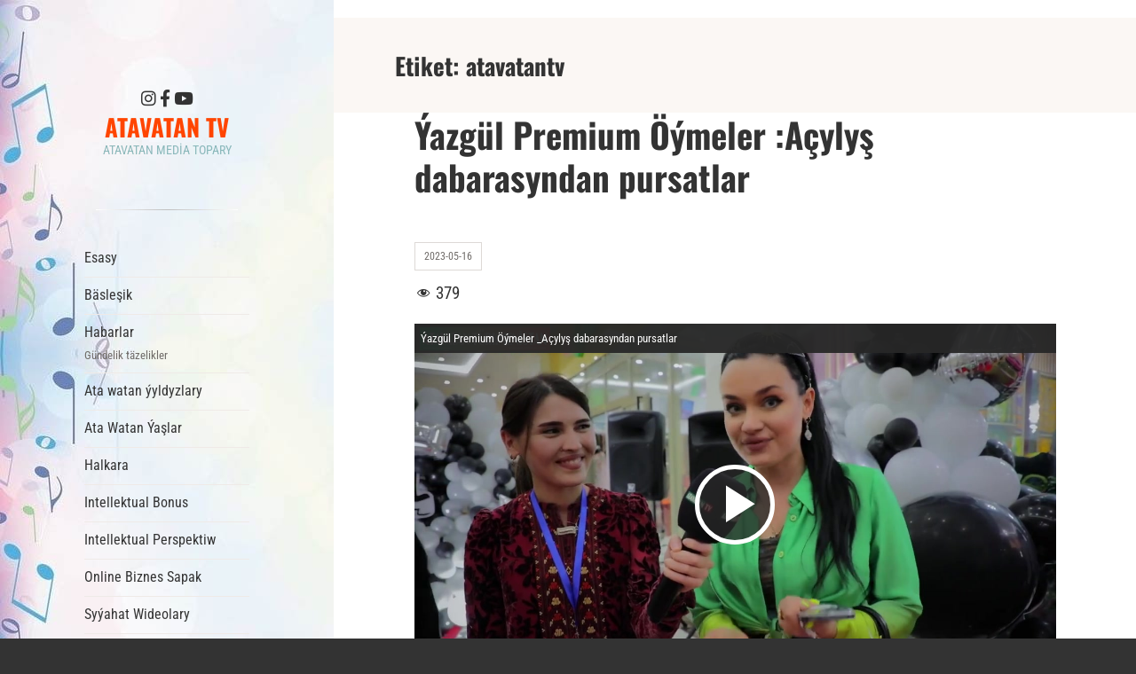

--- FILE ---
content_type: text/html; charset=UTF-8
request_url: https://atavatantv.com/tag/atavatantv/
body_size: 12540
content:
<!DOCTYPE html>
<html lang="tr" class="no-js">
<head>
	<meta charset="UTF-8">
	<meta name="viewport" content="width=device-width">
	<link rel="profile" href="http://gmpg.org/xfn/11">
	<script>(function(){document.documentElement.className='js'})();</script>
<title>atavatantv &#8211; ATAVATAN TV</title>
<meta name='robots' content='max-image-preview:large' />
	<style>img:is([sizes="auto" i], [sizes^="auto," i]) { contain-intrinsic-size: 3000px 1500px }</style>
	<link href='https://fonts.gstatic.com' crossorigin rel='preconnect' />
<link rel="alternate" type="application/rss+xml" title="ATAVATAN TV &raquo; akışı" href="https://atavatantv.com/feed/" />
<link rel="alternate" type="application/rss+xml" title="ATAVATAN TV &raquo; atavatantv etiket akışı" href="https://atavatantv.com/tag/atavatantv/feed/" />
<script type="text/javascript">
/* <![CDATA[ */
window._wpemojiSettings = {"baseUrl":"https:\/\/s.w.org\/images\/core\/emoji\/15.0.3\/72x72\/","ext":".png","svgUrl":"https:\/\/s.w.org\/images\/core\/emoji\/15.0.3\/svg\/","svgExt":".svg","source":{"concatemoji":"https:\/\/atavatantv.com\/wp-includes\/js\/wp-emoji-release.min.js?ver=6.7.1"}};
/*! This file is auto-generated */
!function(i,n){var o,s,e;function c(e){try{var t={supportTests:e,timestamp:(new Date).valueOf()};sessionStorage.setItem(o,JSON.stringify(t))}catch(e){}}function p(e,t,n){e.clearRect(0,0,e.canvas.width,e.canvas.height),e.fillText(t,0,0);var t=new Uint32Array(e.getImageData(0,0,e.canvas.width,e.canvas.height).data),r=(e.clearRect(0,0,e.canvas.width,e.canvas.height),e.fillText(n,0,0),new Uint32Array(e.getImageData(0,0,e.canvas.width,e.canvas.height).data));return t.every(function(e,t){return e===r[t]})}function u(e,t,n){switch(t){case"flag":return n(e,"\ud83c\udff3\ufe0f\u200d\u26a7\ufe0f","\ud83c\udff3\ufe0f\u200b\u26a7\ufe0f")?!1:!n(e,"\ud83c\uddfa\ud83c\uddf3","\ud83c\uddfa\u200b\ud83c\uddf3")&&!n(e,"\ud83c\udff4\udb40\udc67\udb40\udc62\udb40\udc65\udb40\udc6e\udb40\udc67\udb40\udc7f","\ud83c\udff4\u200b\udb40\udc67\u200b\udb40\udc62\u200b\udb40\udc65\u200b\udb40\udc6e\u200b\udb40\udc67\u200b\udb40\udc7f");case"emoji":return!n(e,"\ud83d\udc26\u200d\u2b1b","\ud83d\udc26\u200b\u2b1b")}return!1}function f(e,t,n){var r="undefined"!=typeof WorkerGlobalScope&&self instanceof WorkerGlobalScope?new OffscreenCanvas(300,150):i.createElement("canvas"),a=r.getContext("2d",{willReadFrequently:!0}),o=(a.textBaseline="top",a.font="600 32px Arial",{});return e.forEach(function(e){o[e]=t(a,e,n)}),o}function t(e){var t=i.createElement("script");t.src=e,t.defer=!0,i.head.appendChild(t)}"undefined"!=typeof Promise&&(o="wpEmojiSettingsSupports",s=["flag","emoji"],n.supports={everything:!0,everythingExceptFlag:!0},e=new Promise(function(e){i.addEventListener("DOMContentLoaded",e,{once:!0})}),new Promise(function(t){var n=function(){try{var e=JSON.parse(sessionStorage.getItem(o));if("object"==typeof e&&"number"==typeof e.timestamp&&(new Date).valueOf()<e.timestamp+604800&&"object"==typeof e.supportTests)return e.supportTests}catch(e){}return null}();if(!n){if("undefined"!=typeof Worker&&"undefined"!=typeof OffscreenCanvas&&"undefined"!=typeof URL&&URL.createObjectURL&&"undefined"!=typeof Blob)try{var e="postMessage("+f.toString()+"("+[JSON.stringify(s),u.toString(),p.toString()].join(",")+"));",r=new Blob([e],{type:"text/javascript"}),a=new Worker(URL.createObjectURL(r),{name:"wpTestEmojiSupports"});return void(a.onmessage=function(e){c(n=e.data),a.terminate(),t(n)})}catch(e){}c(n=f(s,u,p))}t(n)}).then(function(e){for(var t in e)n.supports[t]=e[t],n.supports.everything=n.supports.everything&&n.supports[t],"flag"!==t&&(n.supports.everythingExceptFlag=n.supports.everythingExceptFlag&&n.supports[t]);n.supports.everythingExceptFlag=n.supports.everythingExceptFlag&&!n.supports.flag,n.DOMReady=!1,n.readyCallback=function(){n.DOMReady=!0}}).then(function(){return e}).then(function(){var e;n.supports.everything||(n.readyCallback(),(e=n.source||{}).concatemoji?t(e.concatemoji):e.wpemoji&&e.twemoji&&(t(e.twemoji),t(e.wpemoji)))}))}((window,document),window._wpemojiSettings);
/* ]]> */
</script>
<style id='wp-emoji-styles-inline-css' type='text/css'>

	img.wp-smiley, img.emoji {
		display: inline !important;
		border: none !important;
		box-shadow: none !important;
		height: 1em !important;
		width: 1em !important;
		margin: 0 0.07em !important;
		vertical-align: -0.1em !important;
		background: none !important;
		padding: 0 !important;
	}
</style>
<link rel='stylesheet' id='wp-block-library-css' href='https://atavatantv.com/wp-includes/css/dist/block-library/style.min.css?ver=6.7.1' type='text/css' media='all' />
<style id='wp-block-library-theme-inline-css' type='text/css'>
.wp-block-audio :where(figcaption){color:#555;font-size:13px;text-align:center}.is-dark-theme .wp-block-audio :where(figcaption){color:#ffffffa6}.wp-block-audio{margin:0 0 1em}.wp-block-code{border:1px solid #ccc;border-radius:4px;font-family:Menlo,Consolas,monaco,monospace;padding:.8em 1em}.wp-block-embed :where(figcaption){color:#555;font-size:13px;text-align:center}.is-dark-theme .wp-block-embed :where(figcaption){color:#ffffffa6}.wp-block-embed{margin:0 0 1em}.blocks-gallery-caption{color:#555;font-size:13px;text-align:center}.is-dark-theme .blocks-gallery-caption{color:#ffffffa6}:root :where(.wp-block-image figcaption){color:#555;font-size:13px;text-align:center}.is-dark-theme :root :where(.wp-block-image figcaption){color:#ffffffa6}.wp-block-image{margin:0 0 1em}.wp-block-pullquote{border-bottom:4px solid;border-top:4px solid;color:currentColor;margin-bottom:1.75em}.wp-block-pullquote cite,.wp-block-pullquote footer,.wp-block-pullquote__citation{color:currentColor;font-size:.8125em;font-style:normal;text-transform:uppercase}.wp-block-quote{border-left:.25em solid;margin:0 0 1.75em;padding-left:1em}.wp-block-quote cite,.wp-block-quote footer{color:currentColor;font-size:.8125em;font-style:normal;position:relative}.wp-block-quote:where(.has-text-align-right){border-left:none;border-right:.25em solid;padding-left:0;padding-right:1em}.wp-block-quote:where(.has-text-align-center){border:none;padding-left:0}.wp-block-quote.is-large,.wp-block-quote.is-style-large,.wp-block-quote:where(.is-style-plain){border:none}.wp-block-search .wp-block-search__label{font-weight:700}.wp-block-search__button{border:1px solid #ccc;padding:.375em .625em}:where(.wp-block-group.has-background){padding:1.25em 2.375em}.wp-block-separator.has-css-opacity{opacity:.4}.wp-block-separator{border:none;border-bottom:2px solid;margin-left:auto;margin-right:auto}.wp-block-separator.has-alpha-channel-opacity{opacity:1}.wp-block-separator:not(.is-style-wide):not(.is-style-dots){width:100px}.wp-block-separator.has-background:not(.is-style-dots){border-bottom:none;height:1px}.wp-block-separator.has-background:not(.is-style-wide):not(.is-style-dots){height:2px}.wp-block-table{margin:0 0 1em}.wp-block-table td,.wp-block-table th{word-break:normal}.wp-block-table :where(figcaption){color:#555;font-size:13px;text-align:center}.is-dark-theme .wp-block-table :where(figcaption){color:#ffffffa6}.wp-block-video :where(figcaption){color:#555;font-size:13px;text-align:center}.is-dark-theme .wp-block-video :where(figcaption){color:#ffffffa6}.wp-block-video{margin:0 0 1em}:root :where(.wp-block-template-part.has-background){margin-bottom:0;margin-top:0;padding:1.25em 2.375em}
</style>
<style id='classic-theme-styles-inline-css' type='text/css'>
/*! This file is auto-generated */
.wp-block-button__link{color:#fff;background-color:#32373c;border-radius:9999px;box-shadow:none;text-decoration:none;padding:calc(.667em + 2px) calc(1.333em + 2px);font-size:1.125em}.wp-block-file__button{background:#32373c;color:#fff;text-decoration:none}
</style>
<style id='global-styles-inline-css' type='text/css'>
:root{--wp--preset--aspect-ratio--square: 1;--wp--preset--aspect-ratio--4-3: 4/3;--wp--preset--aspect-ratio--3-4: 3/4;--wp--preset--aspect-ratio--3-2: 3/2;--wp--preset--aspect-ratio--2-3: 2/3;--wp--preset--aspect-ratio--16-9: 16/9;--wp--preset--aspect-ratio--9-16: 9/16;--wp--preset--color--black: #000000;--wp--preset--color--cyan-bluish-gray: #abb8c3;--wp--preset--color--white: #ffffff;--wp--preset--color--pale-pink: #f78da7;--wp--preset--color--vivid-red: #cf2e2e;--wp--preset--color--luminous-vivid-orange: #ff6900;--wp--preset--color--luminous-vivid-amber: #fcb900;--wp--preset--color--light-green-cyan: #7bdcb5;--wp--preset--color--vivid-green-cyan: #00d084;--wp--preset--color--pale-cyan-blue: #8ed1fc;--wp--preset--color--vivid-cyan-blue: #0693e3;--wp--preset--color--vivid-purple: #9b51e0;--wp--preset--color--strong-green: #597D04;--wp--preset--gradient--vivid-cyan-blue-to-vivid-purple: linear-gradient(135deg,rgba(6,147,227,1) 0%,rgb(155,81,224) 100%);--wp--preset--gradient--light-green-cyan-to-vivid-green-cyan: linear-gradient(135deg,rgb(122,220,180) 0%,rgb(0,208,130) 100%);--wp--preset--gradient--luminous-vivid-amber-to-luminous-vivid-orange: linear-gradient(135deg,rgba(252,185,0,1) 0%,rgba(255,105,0,1) 100%);--wp--preset--gradient--luminous-vivid-orange-to-vivid-red: linear-gradient(135deg,rgba(255,105,0,1) 0%,rgb(207,46,46) 100%);--wp--preset--gradient--very-light-gray-to-cyan-bluish-gray: linear-gradient(135deg,rgb(238,238,238) 0%,rgb(169,184,195) 100%);--wp--preset--gradient--cool-to-warm-spectrum: linear-gradient(135deg,rgb(74,234,220) 0%,rgb(151,120,209) 20%,rgb(207,42,186) 40%,rgb(238,44,130) 60%,rgb(251,105,98) 80%,rgb(254,248,76) 100%);--wp--preset--gradient--blush-light-purple: linear-gradient(135deg,rgb(255,206,236) 0%,rgb(152,150,240) 100%);--wp--preset--gradient--blush-bordeaux: linear-gradient(135deg,rgb(254,205,165) 0%,rgb(254,45,45) 50%,rgb(107,0,62) 100%);--wp--preset--gradient--luminous-dusk: linear-gradient(135deg,rgb(255,203,112) 0%,rgb(199,81,192) 50%,rgb(65,88,208) 100%);--wp--preset--gradient--pale-ocean: linear-gradient(135deg,rgb(255,245,203) 0%,rgb(182,227,212) 50%,rgb(51,167,181) 100%);--wp--preset--gradient--electric-grass: linear-gradient(135deg,rgb(202,248,128) 0%,rgb(113,206,126) 100%);--wp--preset--gradient--midnight: linear-gradient(135deg,rgb(2,3,129) 0%,rgb(40,116,252) 100%);--wp--preset--font-size--small: 13px;--wp--preset--font-size--medium: 20px;--wp--preset--font-size--large: 36px;--wp--preset--font-size--x-large: 42px;--wp--preset--spacing--20: 0.44rem;--wp--preset--spacing--30: 0.67rem;--wp--preset--spacing--40: 1rem;--wp--preset--spacing--50: 1.5rem;--wp--preset--spacing--60: 2.25rem;--wp--preset--spacing--70: 3.38rem;--wp--preset--spacing--80: 5.06rem;--wp--preset--shadow--natural: 6px 6px 9px rgba(0, 0, 0, 0.2);--wp--preset--shadow--deep: 12px 12px 50px rgba(0, 0, 0, 0.4);--wp--preset--shadow--sharp: 6px 6px 0px rgba(0, 0, 0, 0.2);--wp--preset--shadow--outlined: 6px 6px 0px -3px rgba(255, 255, 255, 1), 6px 6px rgba(0, 0, 0, 1);--wp--preset--shadow--crisp: 6px 6px 0px rgba(0, 0, 0, 1);}:where(.is-layout-flex){gap: 0.5em;}:where(.is-layout-grid){gap: 0.5em;}body .is-layout-flex{display: flex;}.is-layout-flex{flex-wrap: wrap;align-items: center;}.is-layout-flex > :is(*, div){margin: 0;}body .is-layout-grid{display: grid;}.is-layout-grid > :is(*, div){margin: 0;}:where(.wp-block-columns.is-layout-flex){gap: 2em;}:where(.wp-block-columns.is-layout-grid){gap: 2em;}:where(.wp-block-post-template.is-layout-flex){gap: 1.25em;}:where(.wp-block-post-template.is-layout-grid){gap: 1.25em;}.has-black-color{color: var(--wp--preset--color--black) !important;}.has-cyan-bluish-gray-color{color: var(--wp--preset--color--cyan-bluish-gray) !important;}.has-white-color{color: var(--wp--preset--color--white) !important;}.has-pale-pink-color{color: var(--wp--preset--color--pale-pink) !important;}.has-vivid-red-color{color: var(--wp--preset--color--vivid-red) !important;}.has-luminous-vivid-orange-color{color: var(--wp--preset--color--luminous-vivid-orange) !important;}.has-luminous-vivid-amber-color{color: var(--wp--preset--color--luminous-vivid-amber) !important;}.has-light-green-cyan-color{color: var(--wp--preset--color--light-green-cyan) !important;}.has-vivid-green-cyan-color{color: var(--wp--preset--color--vivid-green-cyan) !important;}.has-pale-cyan-blue-color{color: var(--wp--preset--color--pale-cyan-blue) !important;}.has-vivid-cyan-blue-color{color: var(--wp--preset--color--vivid-cyan-blue) !important;}.has-vivid-purple-color{color: var(--wp--preset--color--vivid-purple) !important;}.has-black-background-color{background-color: var(--wp--preset--color--black) !important;}.has-cyan-bluish-gray-background-color{background-color: var(--wp--preset--color--cyan-bluish-gray) !important;}.has-white-background-color{background-color: var(--wp--preset--color--white) !important;}.has-pale-pink-background-color{background-color: var(--wp--preset--color--pale-pink) !important;}.has-vivid-red-background-color{background-color: var(--wp--preset--color--vivid-red) !important;}.has-luminous-vivid-orange-background-color{background-color: var(--wp--preset--color--luminous-vivid-orange) !important;}.has-luminous-vivid-amber-background-color{background-color: var(--wp--preset--color--luminous-vivid-amber) !important;}.has-light-green-cyan-background-color{background-color: var(--wp--preset--color--light-green-cyan) !important;}.has-vivid-green-cyan-background-color{background-color: var(--wp--preset--color--vivid-green-cyan) !important;}.has-pale-cyan-blue-background-color{background-color: var(--wp--preset--color--pale-cyan-blue) !important;}.has-vivid-cyan-blue-background-color{background-color: var(--wp--preset--color--vivid-cyan-blue) !important;}.has-vivid-purple-background-color{background-color: var(--wp--preset--color--vivid-purple) !important;}.has-black-border-color{border-color: var(--wp--preset--color--black) !important;}.has-cyan-bluish-gray-border-color{border-color: var(--wp--preset--color--cyan-bluish-gray) !important;}.has-white-border-color{border-color: var(--wp--preset--color--white) !important;}.has-pale-pink-border-color{border-color: var(--wp--preset--color--pale-pink) !important;}.has-vivid-red-border-color{border-color: var(--wp--preset--color--vivid-red) !important;}.has-luminous-vivid-orange-border-color{border-color: var(--wp--preset--color--luminous-vivid-orange) !important;}.has-luminous-vivid-amber-border-color{border-color: var(--wp--preset--color--luminous-vivid-amber) !important;}.has-light-green-cyan-border-color{border-color: var(--wp--preset--color--light-green-cyan) !important;}.has-vivid-green-cyan-border-color{border-color: var(--wp--preset--color--vivid-green-cyan) !important;}.has-pale-cyan-blue-border-color{border-color: var(--wp--preset--color--pale-cyan-blue) !important;}.has-vivid-cyan-blue-border-color{border-color: var(--wp--preset--color--vivid-cyan-blue) !important;}.has-vivid-purple-border-color{border-color: var(--wp--preset--color--vivid-purple) !important;}.has-vivid-cyan-blue-to-vivid-purple-gradient-background{background: var(--wp--preset--gradient--vivid-cyan-blue-to-vivid-purple) !important;}.has-light-green-cyan-to-vivid-green-cyan-gradient-background{background: var(--wp--preset--gradient--light-green-cyan-to-vivid-green-cyan) !important;}.has-luminous-vivid-amber-to-luminous-vivid-orange-gradient-background{background: var(--wp--preset--gradient--luminous-vivid-amber-to-luminous-vivid-orange) !important;}.has-luminous-vivid-orange-to-vivid-red-gradient-background{background: var(--wp--preset--gradient--luminous-vivid-orange-to-vivid-red) !important;}.has-very-light-gray-to-cyan-bluish-gray-gradient-background{background: var(--wp--preset--gradient--very-light-gray-to-cyan-bluish-gray) !important;}.has-cool-to-warm-spectrum-gradient-background{background: var(--wp--preset--gradient--cool-to-warm-spectrum) !important;}.has-blush-light-purple-gradient-background{background: var(--wp--preset--gradient--blush-light-purple) !important;}.has-blush-bordeaux-gradient-background{background: var(--wp--preset--gradient--blush-bordeaux) !important;}.has-luminous-dusk-gradient-background{background: var(--wp--preset--gradient--luminous-dusk) !important;}.has-pale-ocean-gradient-background{background: var(--wp--preset--gradient--pale-ocean) !important;}.has-electric-grass-gradient-background{background: var(--wp--preset--gradient--electric-grass) !important;}.has-midnight-gradient-background{background: var(--wp--preset--gradient--midnight) !important;}.has-small-font-size{font-size: var(--wp--preset--font-size--small) !important;}.has-medium-font-size{font-size: var(--wp--preset--font-size--medium) !important;}.has-large-font-size{font-size: var(--wp--preset--font-size--large) !important;}.has-x-large-font-size{font-size: var(--wp--preset--font-size--x-large) !important;}
:where(.wp-block-post-template.is-layout-flex){gap: 1.25em;}:where(.wp-block-post-template.is-layout-grid){gap: 1.25em;}
:where(.wp-block-columns.is-layout-flex){gap: 2em;}:where(.wp-block-columns.is-layout-grid){gap: 2em;}
:root :where(.wp-block-pullquote){font-size: 1.5em;line-height: 1.6;}
</style>
<link rel='stylesheet' id='slick-style-css' href='https://atavatantv.com/wp-content/plugins/blog-designer-pack/assets/css/slick.css?ver=3.4.1' type='text/css' media='all' />
<link rel='stylesheet' id='bdp-public-style-css' href='https://atavatantv.com/wp-content/plugins/blog-designer-pack/assets/css/bdp-public.css?ver=3.4.1' type='text/css' media='all' />
<link rel='stylesheet' id='dashicons-css' href='https://atavatantv.com/wp-includes/css/dashicons.min.css?ver=6.7.1' type='text/css' media='all' />
<link rel='stylesheet' id='post-views-counter-frontend-css' href='https://atavatantv.com/wp-content/plugins/post-views-counter/css/frontend.min.css?ver=1.3.13' type='text/css' media='all' />
<link rel='stylesheet' id='fontawesome-css-6-css' href='https://atavatantv.com/wp-content/plugins/wp-font-awesome/font-awesome/css/fontawesome-all.min.css?ver=1.7.9' type='text/css' media='all' />
<link rel='stylesheet' id='fontawesome-css-4-css' href='https://atavatantv.com/wp-content/plugins/wp-font-awesome/font-awesome/css/v4-shims.min.css?ver=1.7.9' type='text/css' media='all' />
<link rel='stylesheet' id='rss-retriever-css' href='https://atavatantv.com/wp-content/plugins/wp-rss-retriever/inc/css/rss-retriever.css?ver=1.6.10' type='text/css' media='all' />
<link rel='stylesheet' id='amalie-fonts-css' href='https://atavatantv.com/wp-content/fonts/beec89309323ad155eb434d60d4c048b.css' type='text/css' media='all' />
<link rel='stylesheet' id='genericons-css' href='https://atavatantv.com/wp-content/themes/amalie-lite/genericons/genericons.css?ver=3.2' type='text/css' media='all' />
<link rel='stylesheet' id='amalie-style-css' href='https://atavatantv.com/wp-content/themes/amalie-lite/style.css?ver=6.7.1' type='text/css' media='all' />
<link rel='stylesheet' id='video-js-css' href='https://atavatantv.com/wp-content/plugins/video-embed-thumbnail-generator/video-js/v8/video-js.min.css?ver=8.3.0' type='text/css' media='all' />
<link rel='stylesheet' id='video-js-kg-skin-css' href='https://atavatantv.com/wp-content/plugins/video-embed-thumbnail-generator/video-js/v8/kg-video-js-skin.css?ver=4.8.11' type='text/css' media='all' />
<link rel='stylesheet' id='kgvid_video_styles-css' href='https://atavatantv.com/wp-content/plugins/video-embed-thumbnail-generator/src/public/css/videopack-styles.css?ver=4.8.11' type='text/css' media='all' />
<script type="text/javascript" src="https://atavatantv.com/wp-includes/js/jquery/jquery.min.js?ver=3.7.1" id="jquery-core-js"></script>
<script type="text/javascript" src="https://atavatantv.com/wp-includes/js/jquery/jquery-migrate.min.js?ver=3.4.1" id="jquery-migrate-js"></script>
<script></script><link rel="https://api.w.org/" href="https://atavatantv.com/wp-json/" /><link rel="alternate" title="JSON" type="application/json" href="https://atavatantv.com/wp-json/wp/v2/tags/203" /><link rel="EditURI" type="application/rsd+xml" title="RSD" href="https://atavatantv.com/xmlrpc.php?rsd" />
<meta name="generator" content="WordPress 6.7.1" />
<meta name="generator" content="Powered by WPBakery Page Builder - drag and drop page builder for WordPress."/>
<style type="text/css" id="custom-background-css">
body.custom-background { background-color: #333333; }
</style>
			<style type="text/css" id="wp-custom-css">
			.sidebar {
border:none;
	
  background-image: url(https://atavatantv.com/wp-content/uploads/2023/08/bg-01.jpg);align-content
}

ul.nav-menu {
background:none;
  border-top-width: 0px;
  border-right-width: 0px;
  border-left-width: 0px;
  border-bottom-width: 0px;
}

div.bdp-post-grid-content {
  margin-left: 0;
  margin-right: 0;
}
.widget.widget_search {
    padding: 0;
    margin: 0;
}
.vc_wp_search.wpb_content_element {
    margin: 0;
}

.bdp-post-carousel-wrp.bdp-clearfix{
	padding-top:0;
	
}
#main {
    background: #fff;
    padding-top: 20px;
}
@media screen and (min-width: 59.6875em){
.site-header {
  
    border-bottom: 0;
    margin: 0;
    padding:96px 20px 40px 20px;
}
}

div.secondary {
 
  border-right-width: 0px;
  margin-right: 0px;
  
}
img.custom-logo {
    max-width: 70%;
    margin: auto;
}

p.site-title a {
    color: orangered;
}
p.site-description {
    margin-top: 0;
    color: cadetblue;
}
input.search-field {
    border: none;
}

.site-branding {
    text-align: center;
}
.site-line {
    text-align: center;
}

::placeholder { /* Chrome, Firefox, Opera, Safari 10.1+ */
  color: #fff;
  opacity: 1; /* Firefox */
}
input.search-field {
    background: slateblue;
}

.bdp-post-title{
	font-size:20px;
	font-weight:normal;
}

div.bdp-post-grid-content {
    margin-left: 20px;
    margin-right: 20px;
}
		</style>
			<!-- Fonts Plugin CSS - https://fontsplugin.com/ -->
	<style>
		/* Cached: January 19, 2026 at 9:03pm */
/* cyrillic-ext */
@font-face {
  font-family: 'Oswald';
  font-style: normal;
  font-weight: 200;
  font-display: swap;
  src: url(https://fonts.gstatic.com/s/oswald/v57/TK3iWkUHHAIjg752FD8Ghe4.woff2) format('woff2');
  unicode-range: U+0460-052F, U+1C80-1C8A, U+20B4, U+2DE0-2DFF, U+A640-A69F, U+FE2E-FE2F;
}
/* cyrillic */
@font-face {
  font-family: 'Oswald';
  font-style: normal;
  font-weight: 200;
  font-display: swap;
  src: url(https://fonts.gstatic.com/s/oswald/v57/TK3iWkUHHAIjg752HT8Ghe4.woff2) format('woff2');
  unicode-range: U+0301, U+0400-045F, U+0490-0491, U+04B0-04B1, U+2116;
}
/* vietnamese */
@font-face {
  font-family: 'Oswald';
  font-style: normal;
  font-weight: 200;
  font-display: swap;
  src: url(https://fonts.gstatic.com/s/oswald/v57/TK3iWkUHHAIjg752Fj8Ghe4.woff2) format('woff2');
  unicode-range: U+0102-0103, U+0110-0111, U+0128-0129, U+0168-0169, U+01A0-01A1, U+01AF-01B0, U+0300-0301, U+0303-0304, U+0308-0309, U+0323, U+0329, U+1EA0-1EF9, U+20AB;
}
/* latin-ext */
@font-face {
  font-family: 'Oswald';
  font-style: normal;
  font-weight: 200;
  font-display: swap;
  src: url(https://fonts.gstatic.com/s/oswald/v57/TK3iWkUHHAIjg752Fz8Ghe4.woff2) format('woff2');
  unicode-range: U+0100-02BA, U+02BD-02C5, U+02C7-02CC, U+02CE-02D7, U+02DD-02FF, U+0304, U+0308, U+0329, U+1D00-1DBF, U+1E00-1E9F, U+1EF2-1EFF, U+2020, U+20A0-20AB, U+20AD-20C0, U+2113, U+2C60-2C7F, U+A720-A7FF;
}
/* latin */
@font-face {
  font-family: 'Oswald';
  font-style: normal;
  font-weight: 200;
  font-display: swap;
  src: url(https://fonts.gstatic.com/s/oswald/v57/TK3iWkUHHAIjg752GT8G.woff2) format('woff2');
  unicode-range: U+0000-00FF, U+0131, U+0152-0153, U+02BB-02BC, U+02C6, U+02DA, U+02DC, U+0304, U+0308, U+0329, U+2000-206F, U+20AC, U+2122, U+2191, U+2193, U+2212, U+2215, U+FEFF, U+FFFD;
}
/* cyrillic-ext */
@font-face {
  font-family: 'Oswald';
  font-style: normal;
  font-weight: 300;
  font-display: swap;
  src: url(https://fonts.gstatic.com/s/oswald/v57/TK3iWkUHHAIjg752FD8Ghe4.woff2) format('woff2');
  unicode-range: U+0460-052F, U+1C80-1C8A, U+20B4, U+2DE0-2DFF, U+A640-A69F, U+FE2E-FE2F;
}
/* cyrillic */
@font-face {
  font-family: 'Oswald';
  font-style: normal;
  font-weight: 300;
  font-display: swap;
  src: url(https://fonts.gstatic.com/s/oswald/v57/TK3iWkUHHAIjg752HT8Ghe4.woff2) format('woff2');
  unicode-range: U+0301, U+0400-045F, U+0490-0491, U+04B0-04B1, U+2116;
}
/* vietnamese */
@font-face {
  font-family: 'Oswald';
  font-style: normal;
  font-weight: 300;
  font-display: swap;
  src: url(https://fonts.gstatic.com/s/oswald/v57/TK3iWkUHHAIjg752Fj8Ghe4.woff2) format('woff2');
  unicode-range: U+0102-0103, U+0110-0111, U+0128-0129, U+0168-0169, U+01A0-01A1, U+01AF-01B0, U+0300-0301, U+0303-0304, U+0308-0309, U+0323, U+0329, U+1EA0-1EF9, U+20AB;
}
/* latin-ext */
@font-face {
  font-family: 'Oswald';
  font-style: normal;
  font-weight: 300;
  font-display: swap;
  src: url(https://fonts.gstatic.com/s/oswald/v57/TK3iWkUHHAIjg752Fz8Ghe4.woff2) format('woff2');
  unicode-range: U+0100-02BA, U+02BD-02C5, U+02C7-02CC, U+02CE-02D7, U+02DD-02FF, U+0304, U+0308, U+0329, U+1D00-1DBF, U+1E00-1E9F, U+1EF2-1EFF, U+2020, U+20A0-20AB, U+20AD-20C0, U+2113, U+2C60-2C7F, U+A720-A7FF;
}
/* latin */
@font-face {
  font-family: 'Oswald';
  font-style: normal;
  font-weight: 300;
  font-display: swap;
  src: url(https://fonts.gstatic.com/s/oswald/v57/TK3iWkUHHAIjg752GT8G.woff2) format('woff2');
  unicode-range: U+0000-00FF, U+0131, U+0152-0153, U+02BB-02BC, U+02C6, U+02DA, U+02DC, U+0304, U+0308, U+0329, U+2000-206F, U+20AC, U+2122, U+2191, U+2193, U+2212, U+2215, U+FEFF, U+FFFD;
}
/* cyrillic-ext */
@font-face {
  font-family: 'Oswald';
  font-style: normal;
  font-weight: 400;
  font-display: swap;
  src: url(https://fonts.gstatic.com/s/oswald/v57/TK3iWkUHHAIjg752FD8Ghe4.woff2) format('woff2');
  unicode-range: U+0460-052F, U+1C80-1C8A, U+20B4, U+2DE0-2DFF, U+A640-A69F, U+FE2E-FE2F;
}
/* cyrillic */
@font-face {
  font-family: 'Oswald';
  font-style: normal;
  font-weight: 400;
  font-display: swap;
  src: url(https://fonts.gstatic.com/s/oswald/v57/TK3iWkUHHAIjg752HT8Ghe4.woff2) format('woff2');
  unicode-range: U+0301, U+0400-045F, U+0490-0491, U+04B0-04B1, U+2116;
}
/* vietnamese */
@font-face {
  font-family: 'Oswald';
  font-style: normal;
  font-weight: 400;
  font-display: swap;
  src: url(https://fonts.gstatic.com/s/oswald/v57/TK3iWkUHHAIjg752Fj8Ghe4.woff2) format('woff2');
  unicode-range: U+0102-0103, U+0110-0111, U+0128-0129, U+0168-0169, U+01A0-01A1, U+01AF-01B0, U+0300-0301, U+0303-0304, U+0308-0309, U+0323, U+0329, U+1EA0-1EF9, U+20AB;
}
/* latin-ext */
@font-face {
  font-family: 'Oswald';
  font-style: normal;
  font-weight: 400;
  font-display: swap;
  src: url(https://fonts.gstatic.com/s/oswald/v57/TK3iWkUHHAIjg752Fz8Ghe4.woff2) format('woff2');
  unicode-range: U+0100-02BA, U+02BD-02C5, U+02C7-02CC, U+02CE-02D7, U+02DD-02FF, U+0304, U+0308, U+0329, U+1D00-1DBF, U+1E00-1E9F, U+1EF2-1EFF, U+2020, U+20A0-20AB, U+20AD-20C0, U+2113, U+2C60-2C7F, U+A720-A7FF;
}
/* latin */
@font-face {
  font-family: 'Oswald';
  font-style: normal;
  font-weight: 400;
  font-display: swap;
  src: url(https://fonts.gstatic.com/s/oswald/v57/TK3iWkUHHAIjg752GT8G.woff2) format('woff2');
  unicode-range: U+0000-00FF, U+0131, U+0152-0153, U+02BB-02BC, U+02C6, U+02DA, U+02DC, U+0304, U+0308, U+0329, U+2000-206F, U+20AC, U+2122, U+2191, U+2193, U+2212, U+2215, U+FEFF, U+FFFD;
}
/* cyrillic-ext */
@font-face {
  font-family: 'Oswald';
  font-style: normal;
  font-weight: 500;
  font-display: swap;
  src: url(https://fonts.gstatic.com/s/oswald/v57/TK3iWkUHHAIjg752FD8Ghe4.woff2) format('woff2');
  unicode-range: U+0460-052F, U+1C80-1C8A, U+20B4, U+2DE0-2DFF, U+A640-A69F, U+FE2E-FE2F;
}
/* cyrillic */
@font-face {
  font-family: 'Oswald';
  font-style: normal;
  font-weight: 500;
  font-display: swap;
  src: url(https://fonts.gstatic.com/s/oswald/v57/TK3iWkUHHAIjg752HT8Ghe4.woff2) format('woff2');
  unicode-range: U+0301, U+0400-045F, U+0490-0491, U+04B0-04B1, U+2116;
}
/* vietnamese */
@font-face {
  font-family: 'Oswald';
  font-style: normal;
  font-weight: 500;
  font-display: swap;
  src: url(https://fonts.gstatic.com/s/oswald/v57/TK3iWkUHHAIjg752Fj8Ghe4.woff2) format('woff2');
  unicode-range: U+0102-0103, U+0110-0111, U+0128-0129, U+0168-0169, U+01A0-01A1, U+01AF-01B0, U+0300-0301, U+0303-0304, U+0308-0309, U+0323, U+0329, U+1EA0-1EF9, U+20AB;
}
/* latin-ext */
@font-face {
  font-family: 'Oswald';
  font-style: normal;
  font-weight: 500;
  font-display: swap;
  src: url(https://fonts.gstatic.com/s/oswald/v57/TK3iWkUHHAIjg752Fz8Ghe4.woff2) format('woff2');
  unicode-range: U+0100-02BA, U+02BD-02C5, U+02C7-02CC, U+02CE-02D7, U+02DD-02FF, U+0304, U+0308, U+0329, U+1D00-1DBF, U+1E00-1E9F, U+1EF2-1EFF, U+2020, U+20A0-20AB, U+20AD-20C0, U+2113, U+2C60-2C7F, U+A720-A7FF;
}
/* latin */
@font-face {
  font-family: 'Oswald';
  font-style: normal;
  font-weight: 500;
  font-display: swap;
  src: url(https://fonts.gstatic.com/s/oswald/v57/TK3iWkUHHAIjg752GT8G.woff2) format('woff2');
  unicode-range: U+0000-00FF, U+0131, U+0152-0153, U+02BB-02BC, U+02C6, U+02DA, U+02DC, U+0304, U+0308, U+0329, U+2000-206F, U+20AC, U+2122, U+2191, U+2193, U+2212, U+2215, U+FEFF, U+FFFD;
}
/* cyrillic-ext */
@font-face {
  font-family: 'Oswald';
  font-style: normal;
  font-weight: 600;
  font-display: swap;
  src: url(https://fonts.gstatic.com/s/oswald/v57/TK3iWkUHHAIjg752FD8Ghe4.woff2) format('woff2');
  unicode-range: U+0460-052F, U+1C80-1C8A, U+20B4, U+2DE0-2DFF, U+A640-A69F, U+FE2E-FE2F;
}
/* cyrillic */
@font-face {
  font-family: 'Oswald';
  font-style: normal;
  font-weight: 600;
  font-display: swap;
  src: url(https://fonts.gstatic.com/s/oswald/v57/TK3iWkUHHAIjg752HT8Ghe4.woff2) format('woff2');
  unicode-range: U+0301, U+0400-045F, U+0490-0491, U+04B0-04B1, U+2116;
}
/* vietnamese */
@font-face {
  font-family: 'Oswald';
  font-style: normal;
  font-weight: 600;
  font-display: swap;
  src: url(https://fonts.gstatic.com/s/oswald/v57/TK3iWkUHHAIjg752Fj8Ghe4.woff2) format('woff2');
  unicode-range: U+0102-0103, U+0110-0111, U+0128-0129, U+0168-0169, U+01A0-01A1, U+01AF-01B0, U+0300-0301, U+0303-0304, U+0308-0309, U+0323, U+0329, U+1EA0-1EF9, U+20AB;
}
/* latin-ext */
@font-face {
  font-family: 'Oswald';
  font-style: normal;
  font-weight: 600;
  font-display: swap;
  src: url(https://fonts.gstatic.com/s/oswald/v57/TK3iWkUHHAIjg752Fz8Ghe4.woff2) format('woff2');
  unicode-range: U+0100-02BA, U+02BD-02C5, U+02C7-02CC, U+02CE-02D7, U+02DD-02FF, U+0304, U+0308, U+0329, U+1D00-1DBF, U+1E00-1E9F, U+1EF2-1EFF, U+2020, U+20A0-20AB, U+20AD-20C0, U+2113, U+2C60-2C7F, U+A720-A7FF;
}
/* latin */
@font-face {
  font-family: 'Oswald';
  font-style: normal;
  font-weight: 600;
  font-display: swap;
  src: url(https://fonts.gstatic.com/s/oswald/v57/TK3iWkUHHAIjg752GT8G.woff2) format('woff2');
  unicode-range: U+0000-00FF, U+0131, U+0152-0153, U+02BB-02BC, U+02C6, U+02DA, U+02DC, U+0304, U+0308, U+0329, U+2000-206F, U+20AC, U+2122, U+2191, U+2193, U+2212, U+2215, U+FEFF, U+FFFD;
}
/* cyrillic-ext */
@font-face {
  font-family: 'Oswald';
  font-style: normal;
  font-weight: 700;
  font-display: swap;
  src: url(https://fonts.gstatic.com/s/oswald/v57/TK3iWkUHHAIjg752FD8Ghe4.woff2) format('woff2');
  unicode-range: U+0460-052F, U+1C80-1C8A, U+20B4, U+2DE0-2DFF, U+A640-A69F, U+FE2E-FE2F;
}
/* cyrillic */
@font-face {
  font-family: 'Oswald';
  font-style: normal;
  font-weight: 700;
  font-display: swap;
  src: url(https://fonts.gstatic.com/s/oswald/v57/TK3iWkUHHAIjg752HT8Ghe4.woff2) format('woff2');
  unicode-range: U+0301, U+0400-045F, U+0490-0491, U+04B0-04B1, U+2116;
}
/* vietnamese */
@font-face {
  font-family: 'Oswald';
  font-style: normal;
  font-weight: 700;
  font-display: swap;
  src: url(https://fonts.gstatic.com/s/oswald/v57/TK3iWkUHHAIjg752Fj8Ghe4.woff2) format('woff2');
  unicode-range: U+0102-0103, U+0110-0111, U+0128-0129, U+0168-0169, U+01A0-01A1, U+01AF-01B0, U+0300-0301, U+0303-0304, U+0308-0309, U+0323, U+0329, U+1EA0-1EF9, U+20AB;
}
/* latin-ext */
@font-face {
  font-family: 'Oswald';
  font-style: normal;
  font-weight: 700;
  font-display: swap;
  src: url(https://fonts.gstatic.com/s/oswald/v57/TK3iWkUHHAIjg752Fz8Ghe4.woff2) format('woff2');
  unicode-range: U+0100-02BA, U+02BD-02C5, U+02C7-02CC, U+02CE-02D7, U+02DD-02FF, U+0304, U+0308, U+0329, U+1D00-1DBF, U+1E00-1E9F, U+1EF2-1EFF, U+2020, U+20A0-20AB, U+20AD-20C0, U+2113, U+2C60-2C7F, U+A720-A7FF;
}
/* latin */
@font-face {
  font-family: 'Oswald';
  font-style: normal;
  font-weight: 700;
  font-display: swap;
  src: url(https://fonts.gstatic.com/s/oswald/v57/TK3iWkUHHAIjg752GT8G.woff2) format('woff2');
  unicode-range: U+0000-00FF, U+0131, U+0152-0153, U+02BB-02BC, U+02C6, U+02DA, U+02DC, U+0304, U+0308, U+0329, U+2000-206F, U+20AC, U+2122, U+2191, U+2193, U+2212, U+2215, U+FEFF, U+FFFD;
}
/* cyrillic-ext */
@font-face {
  font-family: 'Roboto Condensed';
  font-style: italic;
  font-weight: 300;
  font-display: swap;
  src: url(https://fonts.gstatic.com/s/robotocondensed/v31/ieVj2ZhZI2eCN5jzbjEETS9weq8-19eLAgM9UvI.woff2) format('woff2');
  unicode-range: U+0460-052F, U+1C80-1C8A, U+20B4, U+2DE0-2DFF, U+A640-A69F, U+FE2E-FE2F;
}
/* cyrillic */
@font-face {
  font-family: 'Roboto Condensed';
  font-style: italic;
  font-weight: 300;
  font-display: swap;
  src: url(https://fonts.gstatic.com/s/robotocondensed/v31/ieVj2ZhZI2eCN5jzbjEETS9weq8-19eLCwM9UvI.woff2) format('woff2');
  unicode-range: U+0301, U+0400-045F, U+0490-0491, U+04B0-04B1, U+2116;
}
/* greek-ext */
@font-face {
  font-family: 'Roboto Condensed';
  font-style: italic;
  font-weight: 300;
  font-display: swap;
  src: url(https://fonts.gstatic.com/s/robotocondensed/v31/ieVj2ZhZI2eCN5jzbjEETS9weq8-19eLAwM9UvI.woff2) format('woff2');
  unicode-range: U+1F00-1FFF;
}
/* greek */
@font-face {
  font-family: 'Roboto Condensed';
  font-style: italic;
  font-weight: 300;
  font-display: swap;
  src: url(https://fonts.gstatic.com/s/robotocondensed/v31/ieVj2ZhZI2eCN5jzbjEETS9weq8-19eLDAM9UvI.woff2) format('woff2');
  unicode-range: U+0370-0377, U+037A-037F, U+0384-038A, U+038C, U+038E-03A1, U+03A3-03FF;
}
/* vietnamese */
@font-face {
  font-family: 'Roboto Condensed';
  font-style: italic;
  font-weight: 300;
  font-display: swap;
  src: url(https://fonts.gstatic.com/s/robotocondensed/v31/ieVj2ZhZI2eCN5jzbjEETS9weq8-19eLAAM9UvI.woff2) format('woff2');
  unicode-range: U+0102-0103, U+0110-0111, U+0128-0129, U+0168-0169, U+01A0-01A1, U+01AF-01B0, U+0300-0301, U+0303-0304, U+0308-0309, U+0323, U+0329, U+1EA0-1EF9, U+20AB;
}
/* latin-ext */
@font-face {
  font-family: 'Roboto Condensed';
  font-style: italic;
  font-weight: 300;
  font-display: swap;
  src: url(https://fonts.gstatic.com/s/robotocondensed/v31/ieVj2ZhZI2eCN5jzbjEETS9weq8-19eLAQM9UvI.woff2) format('woff2');
  unicode-range: U+0100-02BA, U+02BD-02C5, U+02C7-02CC, U+02CE-02D7, U+02DD-02FF, U+0304, U+0308, U+0329, U+1D00-1DBF, U+1E00-1E9F, U+1EF2-1EFF, U+2020, U+20A0-20AB, U+20AD-20C0, U+2113, U+2C60-2C7F, U+A720-A7FF;
}
/* latin */
@font-face {
  font-family: 'Roboto Condensed';
  font-style: italic;
  font-weight: 300;
  font-display: swap;
  src: url(https://fonts.gstatic.com/s/robotocondensed/v31/ieVj2ZhZI2eCN5jzbjEETS9weq8-19eLDwM9.woff2) format('woff2');
  unicode-range: U+0000-00FF, U+0131, U+0152-0153, U+02BB-02BC, U+02C6, U+02DA, U+02DC, U+0304, U+0308, U+0329, U+2000-206F, U+20AC, U+2122, U+2191, U+2193, U+2212, U+2215, U+FEFF, U+FFFD;
}
/* cyrillic-ext */
@font-face {
  font-family: 'Roboto Condensed';
  font-style: italic;
  font-weight: 400;
  font-display: swap;
  src: url(https://fonts.gstatic.com/s/robotocondensed/v31/ieVj2ZhZI2eCN5jzbjEETS9weq8-19eLAgM9UvI.woff2) format('woff2');
  unicode-range: U+0460-052F, U+1C80-1C8A, U+20B4, U+2DE0-2DFF, U+A640-A69F, U+FE2E-FE2F;
}
/* cyrillic */
@font-face {
  font-family: 'Roboto Condensed';
  font-style: italic;
  font-weight: 400;
  font-display: swap;
  src: url(https://fonts.gstatic.com/s/robotocondensed/v31/ieVj2ZhZI2eCN5jzbjEETS9weq8-19eLCwM9UvI.woff2) format('woff2');
  unicode-range: U+0301, U+0400-045F, U+0490-0491, U+04B0-04B1, U+2116;
}
/* greek-ext */
@font-face {
  font-family: 'Roboto Condensed';
  font-style: italic;
  font-weight: 400;
  font-display: swap;
  src: url(https://fonts.gstatic.com/s/robotocondensed/v31/ieVj2ZhZI2eCN5jzbjEETS9weq8-19eLAwM9UvI.woff2) format('woff2');
  unicode-range: U+1F00-1FFF;
}
/* greek */
@font-face {
  font-family: 'Roboto Condensed';
  font-style: italic;
  font-weight: 400;
  font-display: swap;
  src: url(https://fonts.gstatic.com/s/robotocondensed/v31/ieVj2ZhZI2eCN5jzbjEETS9weq8-19eLDAM9UvI.woff2) format('woff2');
  unicode-range: U+0370-0377, U+037A-037F, U+0384-038A, U+038C, U+038E-03A1, U+03A3-03FF;
}
/* vietnamese */
@font-face {
  font-family: 'Roboto Condensed';
  font-style: italic;
  font-weight: 400;
  font-display: swap;
  src: url(https://fonts.gstatic.com/s/robotocondensed/v31/ieVj2ZhZI2eCN5jzbjEETS9weq8-19eLAAM9UvI.woff2) format('woff2');
  unicode-range: U+0102-0103, U+0110-0111, U+0128-0129, U+0168-0169, U+01A0-01A1, U+01AF-01B0, U+0300-0301, U+0303-0304, U+0308-0309, U+0323, U+0329, U+1EA0-1EF9, U+20AB;
}
/* latin-ext */
@font-face {
  font-family: 'Roboto Condensed';
  font-style: italic;
  font-weight: 400;
  font-display: swap;
  src: url(https://fonts.gstatic.com/s/robotocondensed/v31/ieVj2ZhZI2eCN5jzbjEETS9weq8-19eLAQM9UvI.woff2) format('woff2');
  unicode-range: U+0100-02BA, U+02BD-02C5, U+02C7-02CC, U+02CE-02D7, U+02DD-02FF, U+0304, U+0308, U+0329, U+1D00-1DBF, U+1E00-1E9F, U+1EF2-1EFF, U+2020, U+20A0-20AB, U+20AD-20C0, U+2113, U+2C60-2C7F, U+A720-A7FF;
}
/* latin */
@font-face {
  font-family: 'Roboto Condensed';
  font-style: italic;
  font-weight: 400;
  font-display: swap;
  src: url(https://fonts.gstatic.com/s/robotocondensed/v31/ieVj2ZhZI2eCN5jzbjEETS9weq8-19eLDwM9.woff2) format('woff2');
  unicode-range: U+0000-00FF, U+0131, U+0152-0153, U+02BB-02BC, U+02C6, U+02DA, U+02DC, U+0304, U+0308, U+0329, U+2000-206F, U+20AC, U+2122, U+2191, U+2193, U+2212, U+2215, U+FEFF, U+FFFD;
}
/* cyrillic-ext */
@font-face {
  font-family: 'Roboto Condensed';
  font-style: italic;
  font-weight: 700;
  font-display: swap;
  src: url(https://fonts.gstatic.com/s/robotocondensed/v31/ieVj2ZhZI2eCN5jzbjEETS9weq8-19eLAgM9UvI.woff2) format('woff2');
  unicode-range: U+0460-052F, U+1C80-1C8A, U+20B4, U+2DE0-2DFF, U+A640-A69F, U+FE2E-FE2F;
}
/* cyrillic */
@font-face {
  font-family: 'Roboto Condensed';
  font-style: italic;
  font-weight: 700;
  font-display: swap;
  src: url(https://fonts.gstatic.com/s/robotocondensed/v31/ieVj2ZhZI2eCN5jzbjEETS9weq8-19eLCwM9UvI.woff2) format('woff2');
  unicode-range: U+0301, U+0400-045F, U+0490-0491, U+04B0-04B1, U+2116;
}
/* greek-ext */
@font-face {
  font-family: 'Roboto Condensed';
  font-style: italic;
  font-weight: 700;
  font-display: swap;
  src: url(https://fonts.gstatic.com/s/robotocondensed/v31/ieVj2ZhZI2eCN5jzbjEETS9weq8-19eLAwM9UvI.woff2) format('woff2');
  unicode-range: U+1F00-1FFF;
}
/* greek */
@font-face {
  font-family: 'Roboto Condensed';
  font-style: italic;
  font-weight: 700;
  font-display: swap;
  src: url(https://fonts.gstatic.com/s/robotocondensed/v31/ieVj2ZhZI2eCN5jzbjEETS9weq8-19eLDAM9UvI.woff2) format('woff2');
  unicode-range: U+0370-0377, U+037A-037F, U+0384-038A, U+038C, U+038E-03A1, U+03A3-03FF;
}
/* vietnamese */
@font-face {
  font-family: 'Roboto Condensed';
  font-style: italic;
  font-weight: 700;
  font-display: swap;
  src: url(https://fonts.gstatic.com/s/robotocondensed/v31/ieVj2ZhZI2eCN5jzbjEETS9weq8-19eLAAM9UvI.woff2) format('woff2');
  unicode-range: U+0102-0103, U+0110-0111, U+0128-0129, U+0168-0169, U+01A0-01A1, U+01AF-01B0, U+0300-0301, U+0303-0304, U+0308-0309, U+0323, U+0329, U+1EA0-1EF9, U+20AB;
}
/* latin-ext */
@font-face {
  font-family: 'Roboto Condensed';
  font-style: italic;
  font-weight: 700;
  font-display: swap;
  src: url(https://fonts.gstatic.com/s/robotocondensed/v31/ieVj2ZhZI2eCN5jzbjEETS9weq8-19eLAQM9UvI.woff2) format('woff2');
  unicode-range: U+0100-02BA, U+02BD-02C5, U+02C7-02CC, U+02CE-02D7, U+02DD-02FF, U+0304, U+0308, U+0329, U+1D00-1DBF, U+1E00-1E9F, U+1EF2-1EFF, U+2020, U+20A0-20AB, U+20AD-20C0, U+2113, U+2C60-2C7F, U+A720-A7FF;
}
/* latin */
@font-face {
  font-family: 'Roboto Condensed';
  font-style: italic;
  font-weight: 700;
  font-display: swap;
  src: url(https://fonts.gstatic.com/s/robotocondensed/v31/ieVj2ZhZI2eCN5jzbjEETS9weq8-19eLDwM9.woff2) format('woff2');
  unicode-range: U+0000-00FF, U+0131, U+0152-0153, U+02BB-02BC, U+02C6, U+02DA, U+02DC, U+0304, U+0308, U+0329, U+2000-206F, U+20AC, U+2122, U+2191, U+2193, U+2212, U+2215, U+FEFF, U+FFFD;
}
/* cyrillic-ext */
@font-face {
  font-family: 'Roboto Condensed';
  font-style: normal;
  font-weight: 300;
  font-display: swap;
  src: url(https://fonts.gstatic.com/s/robotocondensed/v31/ieVl2ZhZI2eCN5jzbjEETS9weq8-19-7DRs5.woff2) format('woff2');
  unicode-range: U+0460-052F, U+1C80-1C8A, U+20B4, U+2DE0-2DFF, U+A640-A69F, U+FE2E-FE2F;
}
/* cyrillic */
@font-face {
  font-family: 'Roboto Condensed';
  font-style: normal;
  font-weight: 300;
  font-display: swap;
  src: url(https://fonts.gstatic.com/s/robotocondensed/v31/ieVl2ZhZI2eCN5jzbjEETS9weq8-19a7DRs5.woff2) format('woff2');
  unicode-range: U+0301, U+0400-045F, U+0490-0491, U+04B0-04B1, U+2116;
}
/* greek-ext */
@font-face {
  font-family: 'Roboto Condensed';
  font-style: normal;
  font-weight: 300;
  font-display: swap;
  src: url(https://fonts.gstatic.com/s/robotocondensed/v31/ieVl2ZhZI2eCN5jzbjEETS9weq8-1967DRs5.woff2) format('woff2');
  unicode-range: U+1F00-1FFF;
}
/* greek */
@font-face {
  font-family: 'Roboto Condensed';
  font-style: normal;
  font-weight: 300;
  font-display: swap;
  src: url(https://fonts.gstatic.com/s/robotocondensed/v31/ieVl2ZhZI2eCN5jzbjEETS9weq8-19G7DRs5.woff2) format('woff2');
  unicode-range: U+0370-0377, U+037A-037F, U+0384-038A, U+038C, U+038E-03A1, U+03A3-03FF;
}
/* vietnamese */
@font-face {
  font-family: 'Roboto Condensed';
  font-style: normal;
  font-weight: 300;
  font-display: swap;
  src: url(https://fonts.gstatic.com/s/robotocondensed/v31/ieVl2ZhZI2eCN5jzbjEETS9weq8-1927DRs5.woff2) format('woff2');
  unicode-range: U+0102-0103, U+0110-0111, U+0128-0129, U+0168-0169, U+01A0-01A1, U+01AF-01B0, U+0300-0301, U+0303-0304, U+0308-0309, U+0323, U+0329, U+1EA0-1EF9, U+20AB;
}
/* latin-ext */
@font-face {
  font-family: 'Roboto Condensed';
  font-style: normal;
  font-weight: 300;
  font-display: swap;
  src: url(https://fonts.gstatic.com/s/robotocondensed/v31/ieVl2ZhZI2eCN5jzbjEETS9weq8-19y7DRs5.woff2) format('woff2');
  unicode-range: U+0100-02BA, U+02BD-02C5, U+02C7-02CC, U+02CE-02D7, U+02DD-02FF, U+0304, U+0308, U+0329, U+1D00-1DBF, U+1E00-1E9F, U+1EF2-1EFF, U+2020, U+20A0-20AB, U+20AD-20C0, U+2113, U+2C60-2C7F, U+A720-A7FF;
}
/* latin */
@font-face {
  font-family: 'Roboto Condensed';
  font-style: normal;
  font-weight: 300;
  font-display: swap;
  src: url(https://fonts.gstatic.com/s/robotocondensed/v31/ieVl2ZhZI2eCN5jzbjEETS9weq8-19K7DQ.woff2) format('woff2');
  unicode-range: U+0000-00FF, U+0131, U+0152-0153, U+02BB-02BC, U+02C6, U+02DA, U+02DC, U+0304, U+0308, U+0329, U+2000-206F, U+20AC, U+2122, U+2191, U+2193, U+2212, U+2215, U+FEFF, U+FFFD;
}
/* cyrillic-ext */
@font-face {
  font-family: 'Roboto Condensed';
  font-style: normal;
  font-weight: 400;
  font-display: swap;
  src: url(https://fonts.gstatic.com/s/robotocondensed/v31/ieVl2ZhZI2eCN5jzbjEETS9weq8-19-7DRs5.woff2) format('woff2');
  unicode-range: U+0460-052F, U+1C80-1C8A, U+20B4, U+2DE0-2DFF, U+A640-A69F, U+FE2E-FE2F;
}
/* cyrillic */
@font-face {
  font-family: 'Roboto Condensed';
  font-style: normal;
  font-weight: 400;
  font-display: swap;
  src: url(https://fonts.gstatic.com/s/robotocondensed/v31/ieVl2ZhZI2eCN5jzbjEETS9weq8-19a7DRs5.woff2) format('woff2');
  unicode-range: U+0301, U+0400-045F, U+0490-0491, U+04B0-04B1, U+2116;
}
/* greek-ext */
@font-face {
  font-family: 'Roboto Condensed';
  font-style: normal;
  font-weight: 400;
  font-display: swap;
  src: url(https://fonts.gstatic.com/s/robotocondensed/v31/ieVl2ZhZI2eCN5jzbjEETS9weq8-1967DRs5.woff2) format('woff2');
  unicode-range: U+1F00-1FFF;
}
/* greek */
@font-face {
  font-family: 'Roboto Condensed';
  font-style: normal;
  font-weight: 400;
  font-display: swap;
  src: url(https://fonts.gstatic.com/s/robotocondensed/v31/ieVl2ZhZI2eCN5jzbjEETS9weq8-19G7DRs5.woff2) format('woff2');
  unicode-range: U+0370-0377, U+037A-037F, U+0384-038A, U+038C, U+038E-03A1, U+03A3-03FF;
}
/* vietnamese */
@font-face {
  font-family: 'Roboto Condensed';
  font-style: normal;
  font-weight: 400;
  font-display: swap;
  src: url(https://fonts.gstatic.com/s/robotocondensed/v31/ieVl2ZhZI2eCN5jzbjEETS9weq8-1927DRs5.woff2) format('woff2');
  unicode-range: U+0102-0103, U+0110-0111, U+0128-0129, U+0168-0169, U+01A0-01A1, U+01AF-01B0, U+0300-0301, U+0303-0304, U+0308-0309, U+0323, U+0329, U+1EA0-1EF9, U+20AB;
}
/* latin-ext */
@font-face {
  font-family: 'Roboto Condensed';
  font-style: normal;
  font-weight: 400;
  font-display: swap;
  src: url(https://fonts.gstatic.com/s/robotocondensed/v31/ieVl2ZhZI2eCN5jzbjEETS9weq8-19y7DRs5.woff2) format('woff2');
  unicode-range: U+0100-02BA, U+02BD-02C5, U+02C7-02CC, U+02CE-02D7, U+02DD-02FF, U+0304, U+0308, U+0329, U+1D00-1DBF, U+1E00-1E9F, U+1EF2-1EFF, U+2020, U+20A0-20AB, U+20AD-20C0, U+2113, U+2C60-2C7F, U+A720-A7FF;
}
/* latin */
@font-face {
  font-family: 'Roboto Condensed';
  font-style: normal;
  font-weight: 400;
  font-display: swap;
  src: url(https://fonts.gstatic.com/s/robotocondensed/v31/ieVl2ZhZI2eCN5jzbjEETS9weq8-19K7DQ.woff2) format('woff2');
  unicode-range: U+0000-00FF, U+0131, U+0152-0153, U+02BB-02BC, U+02C6, U+02DA, U+02DC, U+0304, U+0308, U+0329, U+2000-206F, U+20AC, U+2122, U+2191, U+2193, U+2212, U+2215, U+FEFF, U+FFFD;
}
/* cyrillic-ext */
@font-face {
  font-family: 'Roboto Condensed';
  font-style: normal;
  font-weight: 700;
  font-display: swap;
  src: url(https://fonts.gstatic.com/s/robotocondensed/v31/ieVl2ZhZI2eCN5jzbjEETS9weq8-19-7DRs5.woff2) format('woff2');
  unicode-range: U+0460-052F, U+1C80-1C8A, U+20B4, U+2DE0-2DFF, U+A640-A69F, U+FE2E-FE2F;
}
/* cyrillic */
@font-face {
  font-family: 'Roboto Condensed';
  font-style: normal;
  font-weight: 700;
  font-display: swap;
  src: url(https://fonts.gstatic.com/s/robotocondensed/v31/ieVl2ZhZI2eCN5jzbjEETS9weq8-19a7DRs5.woff2) format('woff2');
  unicode-range: U+0301, U+0400-045F, U+0490-0491, U+04B0-04B1, U+2116;
}
/* greek-ext */
@font-face {
  font-family: 'Roboto Condensed';
  font-style: normal;
  font-weight: 700;
  font-display: swap;
  src: url(https://fonts.gstatic.com/s/robotocondensed/v31/ieVl2ZhZI2eCN5jzbjEETS9weq8-1967DRs5.woff2) format('woff2');
  unicode-range: U+1F00-1FFF;
}
/* greek */
@font-face {
  font-family: 'Roboto Condensed';
  font-style: normal;
  font-weight: 700;
  font-display: swap;
  src: url(https://fonts.gstatic.com/s/robotocondensed/v31/ieVl2ZhZI2eCN5jzbjEETS9weq8-19G7DRs5.woff2) format('woff2');
  unicode-range: U+0370-0377, U+037A-037F, U+0384-038A, U+038C, U+038E-03A1, U+03A3-03FF;
}
/* vietnamese */
@font-face {
  font-family: 'Roboto Condensed';
  font-style: normal;
  font-weight: 700;
  font-display: swap;
  src: url(https://fonts.gstatic.com/s/robotocondensed/v31/ieVl2ZhZI2eCN5jzbjEETS9weq8-1927DRs5.woff2) format('woff2');
  unicode-range: U+0102-0103, U+0110-0111, U+0128-0129, U+0168-0169, U+01A0-01A1, U+01AF-01B0, U+0300-0301, U+0303-0304, U+0308-0309, U+0323, U+0329, U+1EA0-1EF9, U+20AB;
}
/* latin-ext */
@font-face {
  font-family: 'Roboto Condensed';
  font-style: normal;
  font-weight: 700;
  font-display: swap;
  src: url(https://fonts.gstatic.com/s/robotocondensed/v31/ieVl2ZhZI2eCN5jzbjEETS9weq8-19y7DRs5.woff2) format('woff2');
  unicode-range: U+0100-02BA, U+02BD-02C5, U+02C7-02CC, U+02CE-02D7, U+02DD-02FF, U+0304, U+0308, U+0329, U+1D00-1DBF, U+1E00-1E9F, U+1EF2-1EFF, U+2020, U+20A0-20AB, U+20AD-20C0, U+2113, U+2C60-2C7F, U+A720-A7FF;
}
/* latin */
@font-face {
  font-family: 'Roboto Condensed';
  font-style: normal;
  font-weight: 700;
  font-display: swap;
  src: url(https://fonts.gstatic.com/s/robotocondensed/v31/ieVl2ZhZI2eCN5jzbjEETS9weq8-19K7DQ.woff2) format('woff2');
  unicode-range: U+0000-00FF, U+0131, U+0152-0153, U+02BB-02BC, U+02C6, U+02DA, U+02DC, U+0304, U+0308, U+0329, U+2000-206F, U+20AC, U+2122, U+2191, U+2193, U+2212, U+2215, U+FEFF, U+FFFD;
}

:root {
--font-base: Roboto Condensed;
--font-headings: Oswald;
--font-input: Oswald;
}
body, #content, .entry-content, .post-content, .page-content, .post-excerpt, .entry-summary, .entry-excerpt, .widget-area, .widget, .sidebar, #sidebar, footer, .footer, #footer, .site-footer {
font-family: "Roboto Condensed";
 }
#site-title, .site-title, #site-title a, .site-title a, .entry-title, .entry-title a, h1, h2, h3, h4, h5, h6, .widget-title, .elementor-heading-title {
font-family: "Oswald";
 }
button, .button, input, select, textarea, .wp-block-button, .wp-block-button__link {
font-family: "Oswald";
 }
	</style>
	<!-- Fonts Plugin CSS -->
	<noscript><style> .wpb_animate_when_almost_visible { opacity: 1; }</style></noscript></head>

<body class="archive tag tag-atavatantv tag-203 custom-background fpt-template-amalie-lite wpb-js-composer js-comp-ver-7.0 vc_responsive">
<div id="page" class="hfeed site">
	<a class="skip-link screen-reader-text" href="#content">Skip to content</a>

	<div id="sidebar" class="sidebar">
		<header id="masthead" class="site-header" role="banner">
			<div class="site-branding">
			
			<a  href="https://www.instagram.com/atavataninternational/"  target="_blank"><i class="fa-brands fa-instagram"></i></a>
			<a  href="https://www.facebook.com/AtavatanTurkmenistanJournal/"  target="_blank"><i class="fa-brands fa-facebook-f"></i> </a>
			<a  href="https://www.youtube.com/c/AtavatanTv"  target="_blank"><i class="fa-brands fa-youtube"></i></a>
			
													<p class="site-title"><a href="https://atavatantv.com/" rel="home">ATAVATAN TV</a></p>
										<p class="site-description">Atavatan Media topary</p>
								
				

				<button class="secondary-toggle">Menu and widgets</button>
			</div><!-- .site-branding -->
			
			
		</header><!-- .site-header -->
		
		<div  class="site-line">
		<img  src="https://atavatantv.com/wp-content/uploads/2023/08/Asset-7-100.jpg">
		</div>

			<div id="secondary" class="secondary">

					<nav id="site-navigation" class="main-navigation" role="navigation">
				<div class="menu-playlist-container"><ul id="menu-playlist" class="nav-menu"><li id="menu-item-8756" class="menu-item menu-item-type-custom menu-item-object-custom menu-item-home menu-item-8756"><a href="https://atavatantv.com/">Esasy</a></li>
<li id="menu-item-8867" class="menu-item menu-item-type-post_type menu-item-object-page menu-item-8867"><a href="https://atavatantv.com/baslesik/">Bäsleşik</a></li>
<li id="menu-item-90" class="menu-item menu-item-type-taxonomy menu-item-object-category menu-item-90"><a href="https://atavatantv.com/category/habarlar/">Habarlar<div class="menu-item-description">Gündelik täzelikler</div></a></li>
<li id="menu-item-89" class="menu-item menu-item-type-taxonomy menu-item-object-category menu-item-89"><a href="https://atavatantv.com/category/atawatan-yyldyzlary/">Ata watan ýyldyzlary</a></li>
<li id="menu-item-6826" class="green menu-item menu-item-type-taxonomy menu-item-object-category menu-item-6826"><a href="https://atavatantv.com/category/ata-watan-yaslar/">Ata Watan Ýaşlar</a></li>
<li id="menu-item-91" class="menu-item menu-item-type-taxonomy menu-item-object-category menu-item-91"><a href="https://atavatantv.com/category/halkara/">Halkara</a></li>
<li id="menu-item-92" class="menu-item menu-item-type-taxonomy menu-item-object-category menu-item-92"><a href="https://atavatantv.com/category/intellektual-bonus/">Intellektual Bonus</a></li>
<li id="menu-item-3899" class="menu-item menu-item-type-taxonomy menu-item-object-category menu-item-3899"><a href="https://atavatantv.com/category/intellektual-perspektiw/">Intellektual Perspektiw</a></li>
<li id="menu-item-93" class="menu-item menu-item-type-taxonomy menu-item-object-category menu-item-93"><a href="https://atavatantv.com/category/online-biznes-sapak/">Online Biznes Sapak</a></li>
<li id="menu-item-94" class="menu-item menu-item-type-taxonomy menu-item-object-category menu-item-94"><a href="https://atavatantv.com/category/syyahat-wideolary/">Syýahat Wideolary</a></li>
<li id="menu-item-95" class="menu-item menu-item-type-taxonomy menu-item-object-category menu-item-95"><a href="https://atavatantv.com/category/ussatlar-ata-watanda/">Ussatlar Ata Watanda</a></li>
<li id="menu-item-6839" class="menu-item menu-item-type-taxonomy menu-item-object-category menu-item-6839"><a href="https://atavatantv.com/category/turkmen-teatr/">Türkmen teatr</a></li>
<li id="menu-item-2888" class="menu-item menu-item-type-taxonomy menu-item-object-category menu-item-2888"><a href="https://atavatantv.com/category/aydymlar/">Klipler</a></li>
<li id="menu-item-4019" class="menu-item menu-item-type-taxonomy menu-item-object-category menu-item-4019"><a href="https://atavatantv.com/category/halk-aydymlar/">Halk aýdymlar</a></li>
<li id="menu-item-3728" class="menu-item menu-item-type-taxonomy menu-item-object-category menu-item-3728"><a href="https://atavatantv.com/category/turkmen-kinolar/">Türkmen kinolar</a></li>
<li id="menu-item-3900" class="menu-item menu-item-type-taxonomy menu-item-object-category menu-item-3900"><a href="https://atavatantv.com/category/gysga-wideolar/">Gysga wideolar</a></li>
<li id="menu-item-3948" class="menu-item menu-item-type-taxonomy menu-item-object-category menu-item-3948"><a href="https://atavatantv.com/category/ata-watan-dunyade/">Ata watan dünýäde</a></li>
<li id="menu-item-5485" class="menu-item menu-item-type-taxonomy menu-item-object-category menu-item-5485"><a href="https://atavatantv.com/category/ata-watan-lezzetleri/">Ata watan lezzetleri</a></li>
<li id="menu-item-5486" class="menu-item menu-item-type-taxonomy menu-item-object-category menu-item-5486"><a href="https://atavatantv.com/category/ata-watan-zehinleri/">Ata watan zehinleri</a></li>
<li id="menu-item-5487" class="menu-item menu-item-type-taxonomy menu-item-object-category menu-item-5487"><a href="https://atavatantv.com/category/dokumental-film/">Dokumental film</a></li>
<li id="menu-item-5488" class="menu-item menu-item-type-taxonomy menu-item-object-category menu-item-5488"><a href="https://atavatantv.com/category/doredijik/">Doredijik</a></li>
<li id="menu-item-5489" class="menu-item menu-item-type-taxonomy menu-item-object-category menu-item-5489"><a href="https://atavatantv.com/category/sesli-habarlar/">Sesli habarlar</a></li>
<li id="menu-item-5490" class="menu-item menu-item-type-taxonomy menu-item-object-category menu-item-5490"><a href="https://atavatantv.com/category/sesli-makalalar/">Sesli makalalar</a></li>
<li id="menu-item-7974" class="menu-item menu-item-type-taxonomy menu-item-object-category menu-item-7974"><a href="https://atavatantv.com/category/ata-watan-mp3/">Ata Watan mp3</a></li>
<li id="menu-item-9382" class="menu-item menu-item-type-taxonomy menu-item-object-category menu-item-9382"><a href="https://atavatantv.com/category/pyragy-300th-anniversary/">PYRAGY 300th anniversary</a></li>
<li id="menu-item-9383" class="menu-item menu-item-type-taxonomy menu-item-object-category menu-item-9383"><a href="https://atavatantv.com/category/englishlearning/">Englishlearning</a></li>
<li id="menu-item-9384" class="menu-item menu-item-type-taxonomy menu-item-object-category menu-item-9384"><a href="https://atavatantv.com/category/shorts/">Shorts</a></li>
<li id="menu-item-9385" class="menu-item menu-item-type-taxonomy menu-item-object-category menu-item-9385"><a href="https://atavatantv.com/category/weekly-turkmen-news/">Weekly Turkmen News</a></li>
<li id="menu-item-9386" class="menu-item menu-item-type-taxonomy menu-item-object-category menu-item-9386"><a href="https://atavatantv.com/category/amerikada-turkmen-geplesik/">Amerikada Türkmen gepleşik</a></li>
<li id="menu-item-9387" class="menu-item menu-item-type-taxonomy menu-item-object-category menu-item-9387"><a href="https://atavatantv.com/category/amerikada-turkmen-klip/">AMERIKADA TURKMEN KLIP</a></li>
<li id="menu-item-9388" class="menu-item menu-item-type-taxonomy menu-item-object-category menu-item-9388"><a href="https://atavatantv.com/category/online-biznes-sapak/">Online Biznes Sapak</a></li>
<li id="menu-item-9389" class="menu-item menu-item-type-taxonomy menu-item-object-category menu-item-9389"><a href="https://atavatantv.com/category/gelin-gyzlaryn-sohbedi/">GELIN-GYZLARYŇ SÖHBEDI</a></li>
<li id="menu-item-9390" class="menu-item menu-item-type-taxonomy menu-item-object-category menu-item-9390"><a href="https://atavatantv.com/category/ata-watan-zehinleri/">Ata watan zehinleri</a></li>
<li id="menu-item-9391" class="menu-item menu-item-type-taxonomy menu-item-object-category menu-item-9391"><a href="https://atavatantv.com/category/yapay-zeka-ile-atavatan-haberler/">Yapay Zeka ile Atavatan Haberler</a></li>
<li id="menu-item-9515" class="menu-item menu-item-type-taxonomy menu-item-object-category menu-item-9515"><a href="https://atavatantv.com/category/maslahatlar/">Maslahatlar</a></li>
<li id="menu-item-9516" class="menu-item menu-item-type-taxonomy menu-item-object-category menu-item-9516"><a href="https://atavatantv.com/category/yakymly-yatlamalar/">ÝAKYMLY ÝATLAMALAR</a></li>
<li id="menu-item-9517" class="menu-item menu-item-type-taxonomy menu-item-object-category menu-item-9517"><a href="https://atavatantv.com/category/tasli-tulegenow/">TASLI TULEGENOW</a></li>
</ul></div>			</nav><!-- .main-navigation -->
		
		
					<div id="widget-area" class="widget-area" role="complementary">
				<aside id="block-8" class="widget widget_block widget_media_image">
<figure class="wp-block-image size-full"><img fetchpriority="high" decoding="async" width="300" height="400" src="https://atavatantv.com/wp-content/uploads/2023/08/makulsolzuk.gif" alt="" class="wp-image-8271"/></figure>
</aside><aside id="block-10" class="widget widget_block"></aside>			</div><!-- .widget-area -->
		
	</div><!-- .secondary -->

	</div><!-- .sidebar -->

	<div id="content" class="site-content">
	<section id="primary" class="content-area">
		<main id="main" class="site-main" role="main">

		
			<header class="page-header">
				<h1 class="page-title">Etiket: <span>atavatantv</span></h1>			</header><!-- .page-header -->

			
<article id="post-8087" class="post-8087 post type-post status-publish format-standard has-post-thumbnail hentry category-ustunlikler tag-atavatantv tag-atawatan tag-oymeler tag-turkmenistan tag-yazguloymeler tag-yazgulpremium">
		


	<header class="entry-header">
		<h2 class="entry-title"><a href="https://atavatantv.com/yazgul-premium-oymeler-acylys-dabarasyndan-pursatlar/" rel="bookmark">Ýazgül Premium Öýmeler :Açylyş dabarasyndan pursatlar</a></h2>	</header><!-- .entry-header -->
	<div class="entry-date">
		<span class="date"><a href="https://atavatantv.com/yazgul-premium-oymeler-acylys-dabarasyndan-pursatlar/" title="Permalink to Ýazgül Premium Öýmeler :Açylyş dabarasyndan pursatlar" rel="bookmark"><time class="entry-date published" datetime="2023-05-16T17:55:17+00:00">2023-05-16</time></a></span>	</div>
	<div class="entry-content">
		<div class="post-views content-post post-8087 entry-meta">
				<span class="post-views-icon dashicons dashicons-visibility"></span> <span class="post-views-count">379</span>
			</div><div id="kgvid_kgvid_0_wrapper" class="kgvid_wrapper">
			<div id="video_kgvid_0_div" class="fitvidsignore kgvid_videodiv" data-id="kgvid_0" data-kgvid_video_vars="{&quot;id&quot;:&quot;kgvid_0&quot;,&quot;attachment_id&quot;:&quot;8088&quot;,&quot;player_type&quot;:&quot;Video.js v8&quot;,&quot;width&quot;:&quot;640&quot;,&quot;height&quot;:&quot;360&quot;,&quot;fullwidth&quot;:&quot;true&quot;,&quot;fixed_aspect&quot;:&quot;vertical&quot;,&quot;countable&quot;:true,&quot;count_views&quot;:&quot;start_complete&quot;,&quot;start&quot;:&quot;&quot;,&quot;autoplay&quot;:&quot;false&quot;,&quot;pauseothervideos&quot;:&quot;true&quot;,&quot;set_volume&quot;:1,&quot;muted&quot;:&quot;false&quot;,&quot;meta&quot;:true,&quot;endofvideooverlay&quot;:false,&quot;resize&quot;:&quot;true&quot;,&quot;auto_res&quot;:&quot;automatic&quot;,&quot;pixel_ratio&quot;:&quot;true&quot;,&quot;right_click&quot;:&quot;on&quot;,&quot;playback_rate&quot;:&quot;false&quot;,&quot;title&quot;:&quot;\u00ddazg\u00fcl Premium \u00d6\u00fdmeler _A\u00e7yly\u015f dabarasyndan pursatlar&quot;,&quot;nativecontrolsfortouch&quot;:&quot;false&quot;,&quot;locale&quot;:&quot;tr&quot;,&quot;enable_resolutions_plugin&quot;:false}" itemprop="video" itemscope itemtype="https://schema.org/VideoObject"><meta itemprop="thumbnailUrl" content="https://atavatantv.com/wp-content/uploads/2023/05/Yazgul-Premium-Oymeler-_Acylys-dabarasyndan-pursatlar_thumb1.jpg"><meta itemprop="embedUrl" content="https://atavatantv.com/?attachment_id=8088&#038;kgvid_video_embed%5Benable%5D=true"><meta itemprop="contentUrl" content="https://atavatantv.com/wp-content/uploads/2023/05/Yazgul-Premium-Oymeler-_Acylys-dabarasyndan-pursatlar.mp4"><meta itemprop="name" content="Ýazgül Premium Öýmeler _Açylyş dabarasyndan pursatlar"><meta itemprop="description" content="Video"><meta itemprop="uploadDate" content="2023-05-16T17:53:51+00:00">
				<video id="video_kgvid_0" playsinline controls preload="metadata" poster="https://atavatantv.com/wp-content/uploads/2023/05/Yazgul-Premium-Oymeler-_Acylys-dabarasyndan-pursatlar_thumb1.jpg" width="640" height="360" class="fitvidsignore video-js kg-video-js-skin">
					<source src="https://atavatantv.com/wp-content/uploads/2023/05/Yazgul-Premium-Oymeler-_Acylys-dabarasyndan-pursatlar.mp4?id=0" type="video/mp4" data-res="720p">
				</video>
			</div>
			<div style="display:none" id="video_kgvid_0_meta" class="kgvid_video_meta kgvid_video_meta_hover ">
				<span class='kgvid_meta_icons'></span>
				<span id='video_kgvid_0_title' class='kgvid_title'>Ýazgül Premium Öýmeler _Açylyş dabarasyndan pursatlar</span>
</div>
		</div>
	</div><!-- .entry-content -->


</article><!-- #post-## -->
<article id="post-7083" class="post-7083 post type-post status-publish format-standard has-post-thumbnail hentry category-atawatan-yyldyzlary tag-askabat tag-atavatan tag-atavatantv tag-atawatanhabarlar tag-atawatantw tag-atayw tag-aydymlar tag-dowranorazgylyjow tag-dunya-belli-habarlar tag-gelinler tag-gyzykly tag-gyzyklywideolar tag-halkaraucar tag-intellekbonus tag-makulsozluk tag-mekan tag-mekan-atayew tag-owadan tag-president-of-turkmenistan tag-reys tag-serdar-berdimuhamedov tag-showgeplesik tag-sungat tag-tazelikler tag-turkmen tag-turkmenistan tag-turkmenistannews tag-turkmenprikol tag-turkmensazlar tag-turkmenwideolar tag-ucar tag-ussatlaratawatanda tag-yollar tag-yyldyzlar tag-221 tag-222 tag-194 tag-218 tag-180">
		


	<header class="entry-header">
		<h2 class="entry-title"><a href="https://atavatantv.com/mekan-atayew-ata-watan-yyldyzlary-show-geplesigi-2022/" rel="bookmark">Mekan Ataýew &#8211; (&#8220;Ata Watan Yyldyzlary &#8221; show-gepleşigi &#8211; 2022&#8243;)</a></h2>	</header><!-- .entry-header -->
	<div class="entry-date">
		<span class="date"><a href="https://atavatantv.com/mekan-atayew-ata-watan-yyldyzlary-show-geplesigi-2022/" title="Permalink to Mekan Ataýew &#8211; (&#8220;Ata Watan Yyldyzlary &#8221; show-gepleşigi &#8211; 2022&#8243;)" rel="bookmark"><time class="entry-date published" datetime="2023-02-17T18:56:30+00:00">2023-02-17</time></a></span>	</div>
	<div class="entry-content">
		<div class="post-views content-post post-7083 entry-meta">
				<span class="post-views-icon dashicons dashicons-visibility"></span> <span class="post-views-count">375</span>
			</div><div id="kgvid_kgvid_1_wrapper" class="kgvid_wrapper">
			<div id="video_kgvid_1_div" class="fitvidsignore kgvid_videodiv" data-id="kgvid_1" data-kgvid_video_vars="{&quot;id&quot;:&quot;kgvid_1&quot;,&quot;attachment_id&quot;:&quot;7085&quot;,&quot;player_type&quot;:&quot;Video.js v8&quot;,&quot;width&quot;:&quot;640&quot;,&quot;height&quot;:&quot;360&quot;,&quot;fullwidth&quot;:&quot;true&quot;,&quot;fixed_aspect&quot;:&quot;vertical&quot;,&quot;countable&quot;:true,&quot;count_views&quot;:&quot;start_complete&quot;,&quot;start&quot;:&quot;&quot;,&quot;autoplay&quot;:&quot;false&quot;,&quot;pauseothervideos&quot;:&quot;true&quot;,&quot;set_volume&quot;:1,&quot;muted&quot;:&quot;false&quot;,&quot;meta&quot;:true,&quot;endofvideooverlay&quot;:false,&quot;resize&quot;:&quot;true&quot;,&quot;auto_res&quot;:&quot;automatic&quot;,&quot;pixel_ratio&quot;:&quot;true&quot;,&quot;right_click&quot;:&quot;on&quot;,&quot;playback_rate&quot;:&quot;false&quot;,&quot;title&quot;:&quot;Mekan Ata\u00fdew - (_Ata Watan Yyldyzlary _ show-geple\u015figi - 2022_)&quot;,&quot;nativecontrolsfortouch&quot;:&quot;false&quot;,&quot;locale&quot;:&quot;tr&quot;,&quot;enable_resolutions_plugin&quot;:false}" itemprop="video" itemscope itemtype="https://schema.org/VideoObject"><meta itemprop="thumbnailUrl" content="https://atavatantv.com/wp-content/uploads/2023/02/Mekan-Atayew-_Ata-Watan-Yyldyzlary-_-show-geplesigi-2022__thumb1.jpg"><meta itemprop="embedUrl" content="https://atavatantv.com/?attachment_id=7085&#038;kgvid_video_embed%5Benable%5D=true"><meta itemprop="contentUrl" content="https://atavatantv.com/wp-content/uploads/2023/02/Mekan-Atayew-_Ata-Watan-Yyldyzlary-_-show-geplesigi-2022_.mp4"><meta itemprop="name" content="Mekan Ataýew - (_Ata Watan Yyldyzlary _ show-gepleşigi - 2022_)"><meta itemprop="description" content="Video"><meta itemprop="uploadDate" content="2023-02-17T18:00:34+00:00">
				<video id="video_kgvid_1" playsinline controls preload="metadata" poster="https://atavatantv.com/wp-content/uploads/2023/02/Mekan-Atayew-_Ata-Watan-Yyldyzlary-_-show-geplesigi-2022__thumb1.jpg" width="640" height="360" class="fitvidsignore video-js kg-video-js-skin">
					<source src="https://atavatantv.com/wp-content/uploads/2023/02/Mekan-Atayew-_Ata-Watan-Yyldyzlary-_-show-geplesigi-2022_.mp4?id=1" type="video/mp4" data-res="720p">
				</video>
			</div>
			<div style="display:none" id="video_kgvid_1_meta" class="kgvid_video_meta kgvid_video_meta_hover ">
				<span class='kgvid_meta_icons'></span>
				<span id='video_kgvid_1_title' class='kgvid_title'>Mekan Ataýew - (_Ata Watan Yyldyzlary _ show-gepleşigi - 2022_)</span>
</div>
		</div>
	</div><!-- .entry-content -->


</article><!-- #post-## -->
<article id="post-7073" class="post-7073 post type-post status-publish format-standard has-post-thumbnail hentry category-atawatan-yyldyzlary tag-askabat tag-atavatan tag-atavatantv tag-atawatanhabarlar tag-atawatantw tag-aydymlar tag-dowranorazgylyjow tag-dunya-belli-habarlar tag-gelinler tag-gozel tag-gozel-annammuhamedowa tag-gyzykly tag-gyzyklywideolar tag-halkaraucar tag-intellekbonus tag-makulsozluk tag-owadan tag-president-of-turkmenistan tag-reys tag-serdar-berdimuhamedov tag-showgeplesik tag-sungat tag-tazelikler tag-turkmen tag-turkmenistan tag-turkmenistannews tag-turkmenprikol tag-turkmensazlar tag-turkmenwideolar tag-ucar tag-ussatlaratawatanda tag-yollar tag-yyldyzlar tag-221 tag-222 tag-194 tag-218 tag-180">
		


	<header class="entry-header">
		<h2 class="entry-title"><a href="https://atavatantv.com/gozel-annamuhammedowa-ata-watan-yyldyzlary-show-geplesigi-2022/" rel="bookmark">Gözel Annamuhammedowa &#8211; (&#8220;Ata Watan Yyldyzlary &#8221; show-gepleşigi &#8211; 2022&#8243;)</a></h2>	</header><!-- .entry-header -->
	<div class="entry-date">
		<span class="date"><a href="https://atavatantv.com/gozel-annamuhammedowa-ata-watan-yyldyzlary-show-geplesigi-2022/" title="Permalink to Gözel Annamuhammedowa &#8211; (&#8220;Ata Watan Yyldyzlary &#8221; show-gepleşigi &#8211; 2022&#8243;)" rel="bookmark"><time class="entry-date published" datetime="2023-02-17T17:42:03+00:00">2023-02-17</time></a></span>	</div>
	<div class="entry-content">
		<div class="post-views content-post post-7073 entry-meta">
				<span class="post-views-icon dashicons dashicons-visibility"></span> <span class="post-views-count">483</span>
			</div><div id="kgvid_kgvid_2_wrapper" class="kgvid_wrapper">
			<div id="video_kgvid_2_div" class="fitvidsignore kgvid_videodiv" data-id="kgvid_2" data-kgvid_video_vars="{&quot;id&quot;:&quot;kgvid_2&quot;,&quot;attachment_id&quot;:&quot;7074&quot;,&quot;player_type&quot;:&quot;Video.js v8&quot;,&quot;width&quot;:&quot;640&quot;,&quot;height&quot;:&quot;360&quot;,&quot;fullwidth&quot;:&quot;true&quot;,&quot;fixed_aspect&quot;:&quot;vertical&quot;,&quot;countable&quot;:true,&quot;count_views&quot;:&quot;start_complete&quot;,&quot;start&quot;:&quot;&quot;,&quot;autoplay&quot;:&quot;false&quot;,&quot;pauseothervideos&quot;:&quot;true&quot;,&quot;set_volume&quot;:1,&quot;muted&quot;:&quot;false&quot;,&quot;meta&quot;:true,&quot;endofvideooverlay&quot;:false,&quot;resize&quot;:&quot;true&quot;,&quot;auto_res&quot;:&quot;automatic&quot;,&quot;pixel_ratio&quot;:&quot;true&quot;,&quot;right_click&quot;:&quot;on&quot;,&quot;playback_rate&quot;:&quot;false&quot;,&quot;title&quot;:&quot;G\u00d6ZEL ANNAMUHAMMEDOWA - (_Ata Watan Yyldyzlary _ show-geple\u015figi - 2022_)&quot;,&quot;nativecontrolsfortouch&quot;:&quot;false&quot;,&quot;locale&quot;:&quot;tr&quot;,&quot;enable_resolutions_plugin&quot;:false}" itemprop="video" itemscope itemtype="https://schema.org/VideoObject"><meta itemprop="thumbnailUrl" content="https://atavatantv.com/wp-content/uploads/2023/02/GOZEL-ANNAMUHAMMEDOWA-_Ata-Watan-Yyldyzlary-_-show-geplesigi-2022__thumb1.jpg"><meta itemprop="embedUrl" content="https://atavatantv.com/?attachment_id=7074&#038;kgvid_video_embed%5Benable%5D=true"><meta itemprop="contentUrl" content="https://atavatantv.com/wp-content/uploads/2023/02/GOZEL-ANNAMUHAMMEDOWA-_Ata-Watan-Yyldyzlary-_-show-geplesigi-2022_.mp4"><meta itemprop="name" content="GÖZEL ANNAMUHAMMEDOWA - (_Ata Watan Yyldyzlary _ show-gepleşigi - 2022_)"><meta itemprop="description" content="Video"><meta itemprop="uploadDate" content="2023-02-17T17:01:36+00:00">
				<video id="video_kgvid_2" playsinline controls preload="metadata" poster="https://atavatantv.com/wp-content/uploads/2023/02/GOZEL-ANNAMUHAMMEDOWA-_Ata-Watan-Yyldyzlary-_-show-geplesigi-2022__thumb1.jpg" width="640" height="360" class="fitvidsignore video-js kg-video-js-skin">
					<source src="https://atavatantv.com/wp-content/uploads/2023/02/GOZEL-ANNAMUHAMMEDOWA-_Ata-Watan-Yyldyzlary-_-show-geplesigi-2022_.mp4?id=2" type="video/mp4" data-res="720p">
				</video>
			</div>
			<div style="display:none" id="video_kgvid_2_meta" class="kgvid_video_meta kgvid_video_meta_hover ">
				<span class='kgvid_meta_icons'></span>
				<span id='video_kgvid_2_title' class='kgvid_title'>GÖZEL ANNAMUHAMMEDOWA - (_Ata Watan Yyldyzlary _ show-gepleşigi - 2022_)</span>
</div>
		</div>
	</div><!-- .entry-content -->


</article><!-- #post-## -->
<article id="post-7072" class="post-7072 post type-post status-publish format-standard has-post-thumbnail hentry category-atawatan-yyldyzlary tag-arsi tag-arsii tag-askabat tag-atavatan tag-atavatantv tag-atawatanhabarlar tag-atawatantw tag-aydymlar tag-dowranorazgylyjow tag-dunya-belli-habarlar tag-gelinler tag-gyzykly tag-gyzyklywideolar tag-halkaraucar tag-intellekbonus tag-makulsozluk tag-owadan tag-president-of-turkmenistan tag-reys tag-serdar-berdimuhamedov tag-showgeplesik tag-sungat tag-tazelikler tag-turkmen tag-turkmenistan tag-turkmenistannews tag-turkmenprikol tag-turkmensazlar tag-turkmenwideolar tag-ucar tag-ussatlaratawatanda tag-yollar tag-yyldyzlar tag-221 tag-222 tag-194 tag-218 tag-180">
		


	<header class="entry-header">
		<h2 class="entry-title"><a href="https://atavatantv.com/arsi-arslan-gulmamedow-ata-watan-yyldyzlary-show-geplesigi-2022/" rel="bookmark">ARSI &#8211; Arslan Gulmämedow &#8211; (&#8220;Ata Watan Yyldyzlary &#8221; show-gepleşigi &#8211; 2022&#8243;)</a></h2>	</header><!-- .entry-header -->
	<div class="entry-date">
		<span class="date"><a href="https://atavatantv.com/arsi-arslan-gulmamedow-ata-watan-yyldyzlary-show-geplesigi-2022/" title="Permalink to ARSI &#8211; Arslan Gulmämedow &#8211; (&#8220;Ata Watan Yyldyzlary &#8221; show-gepleşigi &#8211; 2022&#8243;)" rel="bookmark"><time class="entry-date published" datetime="2023-02-17T17:40:18+00:00">2023-02-17</time></a></span>	</div>
	<div class="entry-content">
		<div class="post-views content-post post-7072 entry-meta">
				<span class="post-views-icon dashicons dashicons-visibility"></span> <span class="post-views-count">413</span>
			</div><div id="kgvid_kgvid_3_wrapper" class="kgvid_wrapper">
			<div id="video_kgvid_3_div" class="fitvidsignore kgvid_videodiv" data-id="kgvid_3" data-kgvid_video_vars="{&quot;id&quot;:&quot;kgvid_3&quot;,&quot;attachment_id&quot;:&quot;7076&quot;,&quot;player_type&quot;:&quot;Video.js v8&quot;,&quot;width&quot;:&quot;640&quot;,&quot;height&quot;:&quot;360&quot;,&quot;fullwidth&quot;:&quot;true&quot;,&quot;fixed_aspect&quot;:&quot;vertical&quot;,&quot;countable&quot;:true,&quot;count_views&quot;:&quot;start_complete&quot;,&quot;start&quot;:&quot;&quot;,&quot;autoplay&quot;:&quot;false&quot;,&quot;pauseothervideos&quot;:&quot;true&quot;,&quot;set_volume&quot;:1,&quot;muted&quot;:&quot;false&quot;,&quot;meta&quot;:true,&quot;endofvideooverlay&quot;:false,&quot;resize&quot;:&quot;true&quot;,&quot;auto_res&quot;:&quot;automatic&quot;,&quot;pixel_ratio&quot;:&quot;true&quot;,&quot;right_click&quot;:&quot;on&quot;,&quot;playback_rate&quot;:&quot;false&quot;,&quot;title&quot;:&quot;ARSI - Arslan Gulm\u00e4mmedow - (_Ata Watan Yyldyzlary _ show-geple\u015figi - 2022_)&quot;,&quot;nativecontrolsfortouch&quot;:&quot;false&quot;,&quot;locale&quot;:&quot;tr&quot;,&quot;enable_resolutions_plugin&quot;:false}" itemprop="video" itemscope itemtype="https://schema.org/VideoObject"><meta itemprop="thumbnailUrl" content="https://atavatantv.com/wp-content/uploads/2023/02/ARSI-Arslan-Gulmammedow-_Ata-Watan-Yyldyzlary-_-show-geplesigi-2022__thumb1.jpg"><meta itemprop="embedUrl" content="https://atavatantv.com/?attachment_id=7076&#038;kgvid_video_embed%5Benable%5D=true"><meta itemprop="contentUrl" content="https://atavatantv.com/wp-content/uploads/2023/02/ARSI-Arslan-Gulmammedow-_Ata-Watan-Yyldyzlary-_-show-geplesigi-2022_.mp4"><meta itemprop="name" content="ARSI - Arslan Gulmämmedow - (_Ata Watan Yyldyzlary _ show-gepleşigi - 2022_)"><meta itemprop="description" content="Video"><meta itemprop="uploadDate" content="2023-02-17T17:10:34+00:00">
				<video id="video_kgvid_3" playsinline controls preload="metadata" poster="https://atavatantv.com/wp-content/uploads/2023/02/ARSI-Arslan-Gulmammedow-_Ata-Watan-Yyldyzlary-_-show-geplesigi-2022__thumb1.jpg" width="640" height="360" class="fitvidsignore video-js kg-video-js-skin">
					<source src="https://atavatantv.com/wp-content/uploads/2023/02/ARSI-Arslan-Gulmammedow-_Ata-Watan-Yyldyzlary-_-show-geplesigi-2022_.mp4?id=3" type="video/mp4" data-res="720p">
				</video>
			</div>
			<div style="display:none" id="video_kgvid_3_meta" class="kgvid_video_meta kgvid_video_meta_hover ">
				<span class='kgvid_meta_icons'></span>
				<span id='video_kgvid_3_title' class='kgvid_title'>ARSI - Arslan Gulmämmedow - (_Ata Watan Yyldyzlary _ show-gepleşigi - 2022_)</span>
</div>
		</div>
	</div><!-- .entry-content -->


</article><!-- #post-## -->
<article id="post-6966" class="post-6966 post type-post status-publish format-standard has-post-thumbnail hentry category-ata-watan-lezzetleri tag-chefarifakturk tag-mbpatisserieh tag-amerika tag-ashgabat tag-askabat tag-atavatan tag-atavatantv tag-aydymlar tag-dunya-belli-habarlar tag-dunya-tazelikleri tag-gezelencler tag-gyzykly tag-gyzyklywideolar tag-halkara tag-lezzetler tag-owadan tag-prikol tag-saylananhabarlar tag-syyahatcylyk tag-tasinwideolar tag-turkmen tag-turkmenistan tag-turkmenistannews tag-turkmenklipler tag-turkmenowaz tag-turkmenprikol tag-turkmensazlar tag-turkmenvideolar tag-turkmenwideolar tag-ucar-gatnaw tag-videolar tag-yyldyzlar tag-194 tag-180">
		


	<header class="entry-header">
		<h2 class="entry-title"><a href="https://atavatantv.com/gelin-gyzlarymyzyn-geplesigi-kunefe-datlysynyn-tayarlanysy-ata-watan-lezzetleri/" rel="bookmark">Gelin-gyzlarymyzyň gepleşigi :&#8221;KÜNEFE&#8221; datlysynyň taýýarlanyşy  :Ata Watan Lezzetleri</a></h2>	</header><!-- .entry-header -->
	<div class="entry-date">
		<span class="date"><a href="https://atavatantv.com/gelin-gyzlarymyzyn-geplesigi-kunefe-datlysynyn-tayarlanysy-ata-watan-lezzetleri/" title="Permalink to Gelin-gyzlarymyzyň gepleşigi :&#8221;KÜNEFE&#8221; datlysynyň taýýarlanyşy  :Ata Watan Lezzetleri" rel="bookmark"><time class="entry-date published" datetime="2023-02-14T18:48:39+00:00">2023-02-14</time><time class="updated" datetime="2023-02-15T12:05:55+00:00">2023-02-15</time></a></span>	</div>
	<div class="entry-content">
		<div class="post-views content-post post-6966 entry-meta">
				<span class="post-views-icon dashicons dashicons-visibility"></span> <span class="post-views-count">664</span>
			</div><div id="kgvid_kgvid_4_wrapper" class="kgvid_wrapper">
			<div id="video_kgvid_4_div" class="fitvidsignore kgvid_videodiv" data-id="kgvid_4" data-kgvid_video_vars="{&quot;id&quot;:&quot;kgvid_4&quot;,&quot;attachment_id&quot;:&quot;6967&quot;,&quot;player_type&quot;:&quot;Video.js v8&quot;,&quot;width&quot;:&quot;640&quot;,&quot;height&quot;:&quot;360&quot;,&quot;fullwidth&quot;:&quot;true&quot;,&quot;fixed_aspect&quot;:&quot;vertical&quot;,&quot;countable&quot;:true,&quot;count_views&quot;:&quot;start_complete&quot;,&quot;start&quot;:&quot;&quot;,&quot;autoplay&quot;:&quot;false&quot;,&quot;pauseothervideos&quot;:&quot;true&quot;,&quot;set_volume&quot;:1,&quot;muted&quot;:&quot;false&quot;,&quot;meta&quot;:true,&quot;endofvideooverlay&quot;:false,&quot;resize&quot;:&quot;true&quot;,&quot;auto_res&quot;:&quot;automatic&quot;,&quot;pixel_ratio&quot;:&quot;true&quot;,&quot;right_click&quot;:&quot;on&quot;,&quot;playback_rate&quot;:&quot;false&quot;,&quot;title&quot;:&quot;Gelin-gyzlarymyzy\u0148 geple\u015figi __K\u00dcNEFE_ datlysyny\u0148 ta\u00fdarlany\u015fy _Ata Watan Lezzetleri&quot;,&quot;nativecontrolsfortouch&quot;:&quot;false&quot;,&quot;locale&quot;:&quot;tr&quot;,&quot;enable_resolutions_plugin&quot;:false}" itemprop="video" itemscope itemtype="https://schema.org/VideoObject"><meta itemprop="thumbnailUrl" content="https://atavatantv.com/wp-content/uploads/2023/02/Gelin-gyzlarymyzyn-geplesigi-__KUNEFE_-datlysynyn-tayarlanysy-_Ata-Watan-Lezzetleri_thumb1.jpg"><meta itemprop="embedUrl" content="https://atavatantv.com/?attachment_id=6967&#038;kgvid_video_embed%5Benable%5D=true"><meta itemprop="contentUrl" content="https://atavatantv.com/wp-content/uploads/2023/02/Gelin-gyzlarymyzyn-geplesigi-__KUNEFE_-datlysynyn-tayarlanysy-_Ata-Watan-Lezzetleri.mp4"><meta itemprop="name" content="Gelin-gyzlarymyzyň gepleşigi __KÜNEFE_ datlysynyň taýarlanyşy _Ata Watan Lezzetleri"><meta itemprop="description" content="Gepleşiginiň täze sanynda Aşgabat şäherindäki Ashgabat Mall-de ýerleşýän Size Coco Chicken by MB tarapyndan hödürlenýän  Türk künefe datlysynyň taýarlanyşyny tomaşa etmäge çagyrýarys. Türkmen lezzetleri bilen bir hatarda Türk we beýleki ýurtlaryň lezzetleri hem Türkmenistanda giňden hödürlenilýär. Gelın-gyzlarymyz bu gepleşigimizi tomaşa edip islese özleri künefe datlysy öýlerinde taýarlap bilerler, islese hem bu datlyny paýtagtymyz Aşgabatda nirede iýip biljekdigi barada maglumat alarlar.

#chefarifaktürk
#mbpatisserieh
@chefarifaktürk

&quot;Ata Watan Lezzetleri &quot; gepleşiginiň ilkinji sanynda biz Size Täze ýyl tortlarynyň taýarlanyşy barada gepleşigimizi ýetiripdik. Ol gepleşigi aşakdaky linkden tomaşa edip bilersiňiz.


https://youtu.be/U7mHEcaLmA8

#künefe #künefe #cocochickenbymb #turkmenistan #turkmenistannews #atawatanlezzetleri #atavatanturkmenistanjournal #atawatanym #atavatanturkmenistan 

Bellik : Bu gepleşik 10-15 gün mundaň öň ýazgy edildi. Montažy 5 Fewralda tamamlandy emma bugün Size ýetirýäris."><meta itemprop="uploadDate" content="2023-02-14T18:47:41+00:00">
				<video id="video_kgvid_4" playsinline controls preload="metadata" poster="https://atavatantv.com/wp-content/uploads/2023/02/Gelin-gyzlarymyzyn-geplesigi-__KUNEFE_-datlysynyn-tayarlanysy-_Ata-Watan-Lezzetleri_thumb1.jpg" width="640" height="360" class="fitvidsignore video-js kg-video-js-skin">
					<source src="https://atavatantv.com/wp-content/uploads/2023/02/Gelin-gyzlarymyzyn-geplesigi-__KUNEFE_-datlysynyn-tayarlanysy-_Ata-Watan-Lezzetleri.mp4?id=4" type="video/mp4" data-res="720p">
				</video>
			</div>
			<div style="display:none" id="video_kgvid_4_meta" class="kgvid_video_meta kgvid_video_meta_hover ">
				<span class='kgvid_meta_icons'></span>
				<span id='video_kgvid_4_title' class='kgvid_title'>Gelin-gyzlarymyzyň gepleşigi __KÜNEFE_ datlysynyň taýarlanyşy _Ata Watan Lezzetleri</span>
</div>
		</div>
	</div><!-- .entry-content -->


</article><!-- #post-## -->
		</main><!-- .site-main -->
	</section><!-- .content-area -->

	<footer id="colophon" class="site-footer" role="contentinfo">
		<div class="site-info">
								    &copy;		    <a href="https://atavatantv.com/" title="ATAVATAN TV"> atavatantv.com 2023 </a>
				
	    </div>
		<!-- .site-info -->
	</footer><!-- .site-footer -->
	
	</div><!-- .site-content -->

</div><!-- .site -->

<script type="text/javascript" src="https://atavatantv.com/wp-content/themes/amalie-lite/js/skip-link-focus-fix.js?ver=20141010" id="amalie-skip-link-focus-fix-js"></script>
<script type="text/javascript" id="amalie-script-js-extra">
/* <![CDATA[ */
var screenReaderText = {"expand":"<span class=\"screen-reader-text\">expand child menu<\/span>","collapse":"<span class=\"screen-reader-text\">collapse child menu<\/span>"};
/* ]]> */
</script>
<script type="text/javascript" src="https://atavatantv.com/wp-content/themes/amalie-lite/js/functions.js?ver=20141212" id="amalie-script-js"></script>
<script type="text/javascript" src="https://atavatantv.com/wp-content/plugins/video-embed-thumbnail-generator/video-js/v8/video.min.js?ver=8.3.0" id="video-js-js"></script>
<script type="text/javascript" src="https://atavatantv.com/wp-content/plugins/video-embed-thumbnail-generator/video-js/v8/lang/tr.js?ver=8.3.0" id="videojs-l10n-js"></script>
<script type="text/javascript" id="kgvid_video_embed-js-extra">
/* <![CDATA[ */
var kgvidL10n_frontend = {"ajaxurl":"https:\/\/atavatantv.com\/wp-admin\/admin-ajax.php","ajax_nonce":"dfdf670252","playstart":"Play Start","pause":"Pause","resume":"Resume","seek":"Seek","end":"Complete View","next":"Next","previous":"Previous","quality":"Quality","fullres":"Full"};
/* ]]> */
</script>
<script type="text/javascript" src="https://atavatantv.com/wp-content/plugins/video-embed-thumbnail-generator/src/public/js/videopack.js?ver=4.8.11" id="kgvid_video_embed-js"></script>
<script></script><!-- Google tag (gtag.js) -->
<script async src="https://www.googletagmanager.com/gtag/js?id=G-PJW3B6BS0B"></script>
<script>
  window.dataLayer = window.dataLayer || [];
  function gtag(){dataLayer.push(arguments);}
  gtag('js', new Date());

  gtag('config', 'G-PJW3B6BS0B');
</script>
</body>
</html>

--- FILE ---
content_type: text/css
request_url: https://atavatantv.com/wp-content/plugins/video-embed-thumbnail-generator/video-js/v8/kg-video-js-skin.css?ver=4.8.11
body_size: 1549
content:
/*
  Player Skin Designer for Video.js
  http://videojs.com

  To customize the player skin edit
  the CSS below. Click "details"
  below to add comments or questions.
  This file uses some SCSS. Learn more
  at http://sass-lang.com/guide)

  This designer can be linked to at:
  http://codepen.io/heff/pen/EarCt/left/?editors=010
*/
.kg-video-js-skin {
  /* The base font size controls the size of everything, not just text.
	 All dimensions use em-based sizes so that the scale along with the font size.
	 Try increasing it to 15px and see what happens. */
  font-size: 10px;
  /* The main font color changes the ICON COLORS as well as the text */
  color: #fff;
}

/* The "Big Play Button" is the play button that shows before the video plays.
   To center it set the align values to center and middle. The typical location
   of the button is the center, but there is trend towards moving it to a corner
   where it gets out of the way of valuable content in the poster image.*/
.kg-video-js-skin .vjs-big-play-button {
  /* The font size is what makes the big play button...big.
	 All width/height values use ems, which are a multiple of the font size.
	 If the .kg-video-js-skin font-size is 10px, then 3em equals 30px.*/
  font-size: 3em;
  /* We're using SCSS vars here because the values are used in multiple places.
	 Now that font size is set, the following em values will be a multiple of the
	 new font size. If the font-size is 3em (30px), then setting any of
	 the following values to 3em would equal 30px. 3 * font-size. */
  /* 1.5em = 45px default */
  line-height: 3em;
  height: 3em;
  width: 3em;
  /* 0.06666em = 2px default */
  border: 0.16666em solid #fff;
  /* 0.3em = 9px default */
  border-radius: 3em;
  /* Align center */
  left: 50%;
  top: 50%;
  margin-left: -1.5em;
  margin-top: -1.5em;
  position: absolute;

  box-sizing: border-box;
  z-index: 2;
}

/* The default color of control backgrounds is mostly black but with a little
   bit of blue so it can still be seen on all-black video frames, which are common. */
.kg-video-js-skin .vjs-control-bar,
.kg-video-js-skin .vjs-big-play-button,
.kg-video-js-skin .vjs-menu-button .vjs-menu-content {
  /* IE8 - has no alpha support */
  background-color: #2B333F;
  /* Opacity: 1.0 = 100%, 0.0 = 0% */
  background-color: rgba(40, 40, 40, 0.75);
}

/* Slider - used for Volume bar and Progress bar */
.kg-video-js-skin .vjs-slider {
  background-color: #73859f;
  background-color: rgba(115, 133, 159, 0.5);
}

/* The slider bar color is used for the progress bar and the volume bar
   (the first two can be removed after a fix that's coming) */
.kg-video-js-skin .vjs-volume-level,
.kg-video-js-skin .vjs-play-progress,
.kg-video-js-skin .vjs-slider-bar {
  background: #fff;
}

/* The main progress bar also has a bar that shows how much has been loaded. */
.kg-video-js-skin .vjs-load-progress {
  /* For IE8 we'll lighten the color */
  background: ligthen(#73859f, 25%);
  /* Otherwise we'll rely on stacked opacities */
  background: rgba(115, 133, 159, 0.5);
}

/* The load progress bar also has internal divs that represent
   smaller disconnected loaded time ranges */
.kg-video-js-skin .vjs-load-progress div {
  /* For IE8 we'll lighten the color */
  background: ligthen(#73859f, 50%);
  /* Otherwise we'll rely on stacked opacities */
  background: rgba(115, 133, 159, 0.75);
}

.kg-video-js-skin .vjs-big-play-button .vjs-icon-placeholder:before, .kg-video-js-skin .vjs-play-control .vjs-icon-placeholder:before, .vjs-icon-play:before {
  content: none;
}

.kg-video-js-skin .vjs-big-play-button::before {
  content: '\f101';
  font-size: 2.1em;
  font-family: 'Videojs';
  text-align: center;
  width: 100%;
  height: 100%;
  line-height: 1.3em;
  color: #fff;
}


--- FILE ---
content_type: application/javascript
request_url: https://atavatantv.com/wp-content/plugins/video-embed-thumbnail-generator/video-js/v8/lang/tr.js?ver=8.3.0
body_size: 1862
content:
videojs.addLanguage('tr', {
  "Audio Player": "Ses Oynatıcısı",
  "Video Player": "Video Oynatıcısı",
  "Play": "Oynat",
  "Pause": "Duraklat",
  "Replay": "Yeniden Oynat",
  "Current Time": "Süre",
  "Duration": "Toplam Süre",
  "Remaining Time": "Kalan Süre",
  "Stream Type": "Yayın Tipi",
  "LIVE": "CANLI",
  "Seek to live, currently behind live": "Canlıya git, şu anda canlının gerisinde",
  "Seek to live, currently playing live": "Canlıya git, şu anda canlı oynuyor",
  "Loaded": "Yüklendi",
  "Progress": "Yükleniyor",
  "Progress Bar": "İlerleme Çubuğu",
  "progress bar timing: currentTime={1} duration={2}": "{1}/{2}",
  "Fullscreen": "Tam Ekran",
  "Exit Fullscreen": "Tam Ekrandan Çık",
  "Mute": "Sessiz",
  "Unmute": "Sesi Aç",
  "Playback Rate": "Oynatma Hızı",
  "Subtitles": "Altyazılar",
  "subtitles off": "Altyazı Kapalı",
  "Captions": "Altyazılar",
  "captions off": "Altyazı Kapalı",
  "Chapters": "Bölümler",
  "Close Modal Dialog": "Etkileşim Penceresini Kapat",
  "Descriptions": "Açıklamalar",
  "descriptions off": "açıklamalar kapalı",
  "Audio Track": "Ses Parçası",
  "Volume Level": "Ses Düzeyi",
  "You aborted the media playback": "Medyayı oynatmayı iptal ettiniz",
  "A network error caused the media download to fail part-way.": "Medya indirme işleminin kısmen başarısız olmasına neden olan bir ağ sorunu oluştu.",
  "The media could not be loaded, either because the server or network failed or because the format is not supported.": "Sunucu veya ağ hatasından ya da biçim desteklenmediğinden medya yüklenemedi.",
  "The media playback was aborted due to a corruption problem or because the media used features your browser did not support.": "Medya oynatma, bir bozulma sorunu nedeniyle veya medya, tarayıcınızın desteklemediği özellikleri kullandığı için durduruldu.",
  "No compatible source was found for this media.": "Bu medya için uyumlu bir kaynak bulunamadı.",
  "The media is encrypted and we do not have the keys to decrypt it.": "Medya, şifrelenmiş bir kaynaktan geliyor ve oynatmak için gerekli anahtar bulunamadı.",
  "Play Video": "Videoyu Oynat",
  "Close": "Kapat",
  "Modal Window": "Etkileşim Penceresi",
  "This is a modal window": "Bu bir etkileşim penceresidir",
  "This modal can be closed by pressing the Escape key or activating the close button.": "Bu etkileşim penceresi ESC tuşuna basarak ya da kapat butonuna tıklanarak kapatılabilir.",
  ", opens captions settings dialog": ", altyazı ayarları menüsünü açar",
  ", opens subtitles settings dialog": ", altyazı ayarları menüsünü açar",
  ", opens descriptions settings dialog": ", açıklama ayarları menüsünü açar",
  ", selected": ", seçildi",
  "captions settings": "altyazı ayarları",
  "subtitles settings": "altyazı ayarları",
  "descriptions settings": "açıklama ayarları",
  "Text": "Metin",
  "White": "Beyaz",
  "Black": "Siyah",
  "Red": "Kırmızı",
  "Green": "Yeşil",
  "Blue": "Mavi",
  "Yellow": "Sarı",
  "Magenta": "Macenta",
  "Cyan": "Açık Mavi (Camgöbeği)",
  "Background": "Arka plan",
  "Window": "Pencere",
  "Transparent": "Saydam",
  "Semi-Transparent": "Yarı-Saydam",
  "Opaque": "Mat",
  "Font Size": "Metin Boyutu",
  "Text Edge Style": "Metin Kenar Stili",
  "None": "Hiçbiri",
  "Raised": "Kabarık",
  "Depressed": "Yassı",
  "Uniform": "Düz",
  "Dropshadow": "Gölgeli",
  "Font Family": "Yazı Tipi",
  "Proportional Sans-Serif": "Orantılı Sans-Serif",
  "Monospace Sans-Serif": "Eşaralıklı Sans-Serif",
  "Proportional Serif": "Orantılı Serif",
  "Monospace Serif": "Eşaralıklı Serif",
  "Casual": "Gündelik",
  "Script": "El Yazısı",
  "Small Caps": "Küçük Boyutlu Büyük Harfli",
  "Reset": "Sıfırla",
  "restore all settings to the default values": "tüm ayarları varsayılan değerlere geri yükler",
  "Done": "Tamam",
  "Caption Settings Dialog": "Altyazı Ayarları Menüsü",
  "Beginning of dialog window. Escape will cancel and close the window.": "Etkileşim penceresinin başlangıcı. ESC tuşu işlemi iptal edip pencereyi kapatacaktır.",
  "End of dialog window.": "Etkileşim penceresinin sonu.",
  "{1} is loading.": "{1} yükleniyor.",
  "Exit Picture-in-Picture": "Mini oynatıcıdan çık",
  "Picture-in-Picture": "Mini oynatıcı",
  "No content": "İçerik yok"
});

--- FILE ---
content_type: application/javascript
request_url: https://atavatantv.com/wp-content/plugins/video-embed-thumbnail-generator/src/public/js/videopack.js?ver=4.8.11
body_size: 8651
content:
jQuery( kgvid_document_ready() );
jQuery( window ).on( "load", kgvid_window_load );

function kgvid_document_ready() {

	jQuery( '.kgvid_videodiv' ).each(
		function(){ // setup individual videos. WordPress Default has its own success callback

			var video_vars = jQuery( this ).data( 'kgvid_video_vars' );

			if ( video_vars.player_type.startsWith("Video.js") ) {

				kgvid_load_videojs( video_vars );

			}

		}
	);

}

function kgvid_window_load() {

	jQuery( '.kgvid_gallerywrapper' ).each(
		function(){ // setup gallery thumbnails

			var gallery_id = this.id;
			kgvid_resize_gallery_play_button( gallery_id );
			jQuery( window ).on( 'resize', function(){ kgvid_resize_gallery_play_button( gallery_id ) } );
			setTimeout( function(){ kgvid_resize_gallery_play_button( gallery_id ) }, 200 );

		}
	);

}

function kgvid_mejs_success(mediaElement, domObject) {
	if ( domObject.nodeName == "VIDEO" ) {
		var id = jQuery( domObject ).parents( '.kgvid_videodiv' ).data( 'id' );
		if ( id != undefined ) { // make sure we're using KGVID shortcode
			kgvid_setup_video( id );
		}
	}
}

function kgvid_convert_to_timecode(time) {

	var minutes = Math.floor( time / 60 );
	var seconds = Math.round( (time - (minutes * 60)) * 100 ) / 100;
	if (minutes < 10) {
		minutes = "0" + minutes;}
	if (seconds < 10) {
		seconds = "0" + seconds;}
	var time_display = minutes + ':' + seconds;
	return time_display;

}

function kgvid_convert_from_timecode(timecode) {

	var timecode_array = timecode.split( ":" );
	timecode_array     = timecode_array.reverse();
	if ( timecode_array[1] ) {
		timecode_array[1] = timecode_array[1] * 60;
	}
	if ( timecode_array[2] ) {
		timecode_array[2] = timecode_array[2] * 3600;
	}
	var thumbtimecode = 0;
	jQuery.each(
		timecode_array,
		function() {
			thumbtimecode += parseFloat( this );
		}
	);
	return thumbtimecode;

}

function kgvid_SetVideo(id) { // for galleries

	var gallery_id = jQuery( '#kgvid_video_gallery_thumb_' + id ).parent().attr( 'id' );

	var width        = jQuery( '#kgvid_video_gallery_thumb_' + id ).data( 'width' );
	var height       = jQuery( '#kgvid_video_gallery_thumb_' + id ).data( 'height' );
	var aspect_ratio = Math.round( height / width * 1000 ) / 1000
	var window_width = window.outerWidth;
	if ( window.outerWidth == 0 ) {
		window_width = window.innerWidth;
	}
	if ( width > window_width ) {
		width  = window_width - 60;
		height = Math.round( width * aspect_ratio );
	}
	if ( height > (jQuery( window ).height() - 20) ) {
		height = jQuery( window ).height() - 20;
		width  = Math.round( height / aspect_ratio );
	}

	var frame_height = height;
	var meta         = jQuery( '#kgvid_video_gallery_thumb_' + id ).data( 'meta' );
	if ( meta > 0 ) {
		frame_height = parseInt( height ) + Math.round( 28 * meta );
	}
	var frame_width = parseInt( width ) + 10;
	frame_height    = parseInt( frame_height ) + 10;

	jQuery(document.body).append('<div id="kgvid-videomodal-overlay" class="videomodal-overlay"></div><div id="kgvid-videomodal-container" class="videomodal-container"><button type="button" class="modalCloseImg videomodal-close kgvid_gallery_nav" title="Close"><span class="kgvid-icons kgvid-icon-cross"></span></button><div id="kgvid_popup_video_holder_' + id + '"></div></div>');

	jQuery('.videomodal-close, #kgvid-videomodal-overlay').on(
		'click',
		function() {
			kgvid_gallery_close();
		}
	);

	// build next/previous buttons
	var is_paginated = jQuery( '#' + gallery_id + ' .kgvid_gallery_pagination span' ).length > 0;

	var nav_code = '';
	if ( jQuery( '#kgvid_video_gallery_thumb_' + id ).prev( '#' + gallery_id + ' .kgvid_video_gallery_thumb' ).length > 0
		|| (
			is_paginated
			&& jQuery( '#' + gallery_id + ' .kgvid_gallery_pagination_selected' ).html() != "1"
		)
	) {
		nav_code += '<button type="button" class="kgvid_gallery_nav kgvid_gallery_prev kgvid-icons kgvid-icon-left-arrow" title="' + kgvidL10n_frontend.previous + '"></button>';
	}
	if ( jQuery( '#kgvid_video_gallery_thumb_' + id ).next( '#' + gallery_id + ' .kgvid_video_gallery_thumb' ).length > 0
		|| (
			is_paginated
			&& jQuery( '#' + gallery_id + ' .kgvid_gallery_page_number' ).last().html() > jQuery( '#' + gallery_id + ' .kgvid_gallery_pagination_selected' ).html()
		)
	) {
		nav_code += '<button type="button" class="kgvid_gallery_nav kgvid_gallery_next kgvid-icons kgvid-icon-right-arrow" title="' + kgvidL10n_frontend.next + '"></button>';
	}

	jQuery( '#kgvid-videomodal-container' ).prepend( nav_code );

	jQuery( '.kgvid_gallery_next' ).on(
		'click',
		function() {

			var next_thumb = jQuery( '#kgvid_video_gallery_thumb_' + id ).next( '.kgvid_video_gallery_thumb' );

			if ( next_thumb.length == 0 && is_paginated ) {
				var next_page = jQuery( '#' + gallery_id + ' .kgvid_gallery_pagination_selected' ).next();
				kgvid_switch_gallery_page( next_page[0], 'next' );
			} else { // not switching pages
				kgvid_gallery_close();
				next_thumb.trigger( 'click' );
			}

		}
	);

	jQuery( '.kgvid_gallery_prev' ).on(
		'click',
		function() {

			var prev_thumb = jQuery( '#kgvid_video_gallery_thumb_' + id ).prev( '.kgvid_video_gallery_thumb' );

			if ( prev_thumb.length == 0 && is_paginated ) {
				var prev_page = jQuery( '#' + gallery_id + ' .kgvid_gallery_pagination_selected' ).prev();
				kgvid_switch_gallery_page( prev_page[0], 'prev' );
			} else { // not switching pages
				kgvid_gallery_close();
				prev_thumb.trigger( 'click' );
			}

		}
	);

	jQuery( document ).on(
		'keydown.kgvid',
		function(e) {
			switch (e.which) {
				case 37: // left
					jQuery( '.kgvid_gallery_prev' ).trigger( 'click' );
				break;

				case 39: // right
					jQuery( '.kgvid_gallery_next' ).trigger( 'click' );
				break;

				default: return; // exit this handler for other keys
			}
			e.preventDefault(); // prevent the default action (scroll / move caret)
		}
	);

	// load the video player embed code

	if ( jQuery( '#kgvid_popup_video_holder_' + id ).length == 1 ) { // make sure the user hasn't moved on to another video

		var popup_code = jQuery( '#kgvid_video_gallery_thumb_' + id ).data( 'popupcode' );
		var video_vars = jQuery( '#kgvid_video_gallery_thumb_' + id ).data( 'kgvid_video_vars' );

		jQuery( '#kgvid_popup_video_holder_' + id ).html( popup_code );
		jQuery( '#video_' + id + '_div' ).data( 'kgvid_video_vars', video_vars );

		if ( video_vars.player_type.startsWith('Video.js') ) {
			setTimeout( function() { kgvid_load_videojs( video_vars ); }, 0 );
		} else {
			setTimeout( function() { kgvid_setup_video( id ); }, 0 );
		}

		if ( meta > 0 ) {
			jQuery( '#kgvid-videomodal-container' ).css( 'color','white' ); // show text if there's anything to see
		}

		if ( video_vars.player_type == "WordPress Default" ) {
			jQuery( '#kgvid_' + id + '_wrapper video' ).attr( 'width', video_vars.width )
			.attr( 'height', video_vars.height );
			jQuery( '#kgvid_' + id + '_wrapper video' ).mediaelementplayer(
				{
					success: function(mediaElement, domObject) {
						mediaElement.play();
					},
					features : [
						'playpause',
						'progress',
						'volume',
						'tracks',
						'sourcechooser',
						'fullscreen'
					],
					videoWidth : video_vars.width,
					videoHeight : video_vars.height
				}
			);
		}//end if WordPress Default
	}//end check to make sure video still needs to load
}

function kgvid_gallery_close() {

	/* if ( viewport_original != "" ) {
		viewport_meta.attr( 'content', viewport_original );
	} else {
		jQuery( '#kgvid_gallery_viewport' ).remove();
	} */

	var video_vars = jQuery( '#kgvid-videomodal-container .kgvid_videodiv' ).data( 'kgvid_video_vars' );

	if ( video_vars !== undefined ) {
		if ( video_vars.player_type.startsWith("Video.js") ) {
			eval( 'videojs.players.video_' + video_vars.id ).pause();
			setTimeout( function() { eval( 'videojs.players.video_' + video_vars.id ).dispose(); }, 0 );
		}
	}

	jQuery( window ).off( 'resize', kgvid_resize_video( video_vars.id ) );
	jQuery( document ).off( 'keydown.kgvid' ); // disable left/right navigation
	jQuery( '#kgvid-videomodal-overlay, #kgvid-videomodal-container' ).remove();
}

function kgvid_video_gallery_end_action(id, action) {
	kgvid_gallery_close();
	if ( action == "next" ) {
		jQuery( '#kgvid_video_gallery_thumb_' + id ).next( '#' + jQuery( '#kgvid_video_gallery_thumb_' + id ).parent().attr( 'id' ) + ' .kgvid_video_gallery_thumb' ).trigger( 'click' )
	}
}

function kgvid_timeupdate_poster() {
	jQuery( '#' + this.id() + ' > .vjs-poster' ).fadeOut();
}

function kgvid_add_hover(id) {

	jQuery( '#video_' + id + '_div' )
	.on(
		'mouseenter',
		function(){
			jQuery( '#video_' + id + '_meta' ).addClass( 'kgvid_video_meta_hover' );
		}
	)
	.on(
		'mouseleave',
		function(){
			jQuery( '#video_' + id + '_meta' ).removeClass( 'kgvid_video_meta_hover' );
		}
	)
	.on(
		'focus',
		function(){
			jQuery( '#video_' + id + '_meta' ).addClass( 'kgvid_video_meta_hover' );
		}
	)
	.on(
		'focusout',
		function(){
			jQuery( '#video_' + id + '_meta' ).removeClass( 'kgvid_video_meta_hover' );
		}
	);

}

function kgvid_load_videojs(video_vars) {

	var videojs_options = {
		"language": video_vars.locale,
		"restoreEl": true
	};

	if ( videojs.browser.IS_IPHONE == true ) {
		videojs_options.html5 = { "nativeTextTracks" : true };
	} else {
		videojs_options.html5 = { "nativeTextTracks" : false };
	}

	if ( video_vars.resize == "true" || video_vars.fullwidth == "true" ) {
		videojs_options.fluid = true;
	} else {
		videojs_options.fluid = false;
	}
	if ( videojs_options.fluid == true
		&& video_vars.width != undefined
		&& video_vars.width.indexOf( '%' ) === -1
		&& video_vars.height != undefined
		&& video_vars.fixed_aspect !== 'false'
	) {
		videojs_options.aspectRatio = video_vars.width + ':' + video_vars.height;
	}
	if ( video_vars.nativecontrolsfortouch == "true" ) {
		videojs_options.nativeControlsForTouch = true;
	}
	if ( video_vars.playback_rate == "true" ) {
		videojs_options.playbackRates = [0.5, 1, 1.25, 1.5, 2];
	}
	if ( video_vars.enable_resolutions_plugin == "true" ) {

		if ( videojs.VERSION.split( '.' )[0] >= 5 ) {

			videojs_options.plugins = { "resolutionSelector" : { "force_types" : ["video/mp4"] } };
			if ( video_vars.default_res ) {
				videojs_options.plugins.resolutionSelector.default_res = video_vars.default_res;
			}

		} else {
			console.warn( 'Video Embed & Thumbnail Generator: Video.js version ' + videojs.VERSION + ' is loaded by another application. Resolution selection is not compatible with this older version and has been disabled.' );
		}
	}

	if ( typeof videojs.getPlayer( 'video_' + video_vars.id ) !== 'undefined' ) {
		videojs( 'video_' + video_vars.id ).dispose();
	}

	videojs( 'video_' + video_vars.id, videojs_options ).ready( function(){ kgvid_setup_video( video_vars.id ); } );

}

function kgvid_setup_video(id) {

	var video_vars = jQuery( '#video_' + id + '_div' ).data( 'kgvid_video_vars' );

	if ( typeof (jQuery) == 'function' ) {
		jQuery.fn.fitVids = function(){};
	}; //disable fitvids

	jQuery( '#video_' + id + '_div' ).prepend( jQuery( '#video_' + id + '_watermark' ) );
	jQuery( '#video_' + id + '_watermark' ).attr( 'style', '' ); // shows the hidden watermark div
	jQuery( '#video_' + id + '_div' ).prepend( jQuery( '#video_' + id + '_meta' ) );
	jQuery( '#video_' + id + '_embed, #click_trap_' + id ).appendTo( '#video_' + id + '_div' );
	jQuery( '#click_trap_' + id ).on( 'click', function(){ kgvid_share_icon_click( id ); } );
	jQuery( '#video_' + id + '_meta' ).attr( 'style', '' ); // shows the hidden meta div
	if ( video_vars.autoplay == "true" ) {
		kgvid_video_counter( id, 'play' );
		jQuery( '#video_' + id + '_meta' ).removeClass( 'kgvid_video_meta_hover' );
	}
	if ( video_vars.right_click != "on" ) {
		jQuery( '#video_' + id + '_div' ).bind( 'contextmenu',function() { return false; } );
	}
	if ( jQuery( '#video_' + id + '_div .kgvid-download-link' ).length
		&& typeof jQuery( '#video_' + id + '_div .kgvid-download-link' ).attr( 'download' ) != 'undefined'
		&& typeof jQuery( '#video_' + id + '_div .kgvid-download-link' ).data( 'alt_link' ) != 'undefined'
	) {
		jQuery( '#video_' + id + '_div .kgvid-download-link' ).on(
			'click',
			function(e) {
				e.preventDefault();
				kgvid_check_download_link( id );
			}
		);
	}

	if ( video_vars.player_type.startsWith('Video.js') ) {

		var player = eval( 'videojs.players.video_' + id );

		if ( jQuery( '#video_' + id + '_flash_api' ).parent().is( '.fluid-width-video-wrapper' ) ) { // disables fitVids.js
			jQuery( '#video_' + id + '_flash_api' ).unwrap();
		}

		jQuery( '#video_' + id ).append( jQuery( '#video_' + id + '_watermark' ) );

		if ( videojs.VERSION.split( '.' )[0] >= 5 && videojs.browser.TOUCH_ENABLED == true ) {

			if ( video_vars.nativecontrolsfortouch == "true" && videojs.browser.IS_ANDROID ) {
				jQuery( '.vjs-big-play-button' ).hide();
			}

			if ( player.controls() == false && player.muted() == false ) { // mobile browsers allow autoplay only if the player is muted
				player.controls( true );
			}
		}

		if ( video_vars.player_type == "Video.js"
			&& video_vars.autoplay == "true"
			&& ! player.paused() && player.hasClass( 'vjs-paused' )
		) {
			player.pause();
			player.play();
		}

		player.on(
			'loadedmetadata',
			function(){

				if ( videojs.VERSION.split( '.' )[0] >= 5 ) {

					var text_tracks    = player.textTracks();
					var track_elements = player.options_.tracks;
					var played         = jQuery( '#video_' + id + '_div' ).data( "played" ) || "not played";

					if ( played == "not played" ) { // only turn on the default captions on first load

						if ( track_elements != null ) {
							jQuery( text_tracks ).each(
								function(index, track) {
									if ( track_elements[index].default == true && track.mode != 'showing' ) {
										player.textTracks()[index].mode = 'showing'; }
								}
							);
						}

						if ( video_vars.start != '' ) {
							player.currentTime( kgvid_convert_from_timecode( video_vars.start ) );
						}

					}

				}

				if ( video_vars.set_volume != "" ) {
					player.volume( video_vars.set_volume );
				}

				if ( video_vars.autoplay == "true"
					&& player.paused()
				) {
					var promise = player.play();
					if ( typeof promise !== 'undefined' ) {
						promise.then(function() {
						// Autoplay started!
						}).catch(function(error) {
						// Autoplay was prevented.
						});
					}
				}

			}
		);

		player.on(
			'play',
			function kgvid_play_start(){

				player.off( 'timeupdate', kgvid_timeupdate_poster );
				if ( video_vars.meta ) {
					kgvid_add_hover( id );
					jQuery( '#video_' + id + '_meta' ).removeClass( 'kgvid_video_meta_hover' );
				}
				if ( video_vars.autoplay == "true" ) {
					jQuery( '#video_' + id + ' > .vjs-control-bar' ).removeClass( 'vjs-fade-in' );
				}
				if ( video_vars.endofvideooverlay != "" ) {
					jQuery( '#video_' + id + ' > .vjs-poster' ).hide();
				}

				if ( video_vars.pauseothervideos == "true"
					&& videojs.VERSION.split( '.' )[0] >= 5
				) {
					jQuery.each(
						videojs.getPlayers(),
						function(otherPlayerId, otherPlayer) {
							if ( player.id() != otherPlayerId
							&& otherPlayer != null
							&& ! otherPlayer.paused()
							&& ! otherPlayer.autoplay() ) {
								otherPlayer.pause();
							}
						}
					);
				}

				kgvid_video_counter( id, 'play' );

				player.on(
					'timeupdate',
					function(){
						var percent_duration = Math.round( player.currentTime() / player.duration() * 100 );

						if ( jQuery( '#video_' + id + '_div' ).data( "25" ) == undefined
							&& percent_duration >= 25
							&& percent_duration < 50
						) {
							jQuery( '#video_' + id + '_div' ).data( "25", true );
							kgvid_video_counter( id, '25' );
						} else if ( jQuery( '#video_' + id + '_div' ).data( "50" ) == undefined
							&& percent_duration >= 50
							&& percent_duration < 75
						) {
							jQuery( '#video_' + id + '_div' ).data( "50", true );
							kgvid_video_counter( id, '50' );
						} else if ( jQuery( '#video_' + id + '_div' ).data( "75" ) == undefined
							&& percent_duration >= 75 && percent_duration < 100
						) {
							jQuery( '#video_' + id + '_div' ).data( "75", true );
							kgvid_video_counter( id, '75' );
						}
					}

				);
			}
		);

		player.on(
			'pause',
			function kgvid_play_pause(){
			jQuery( '#video_' + id + '_meta' ).addClass( 'kgvid_video_meta_hover' );
			kgvid_video_counter( id, 'pause' );
			}
		);

		player.on(
			'seeked',
			function kgvid_seeked(){
			kgvid_video_counter( id, 'seek' );
			}
		);

		player.on(
			'ended',
			function kgvid_play_end(){
			if ( jQuery( '#video_' + id + '_div' ).data( "end" ) == undefined ) {
				jQuery( '#video_' + id + '_div' ).data( "end", true );
				kgvid_video_counter( id, 'end' );
			}
			setTimeout( function() { jQuery( '#video_' + id + ' > .vjs-loading-spinner' ).hide(); }, 250 );
			if ( video_vars.endofvideooverlay != "" ) {
				jQuery( '#video_' + id + ' > .vjs-poster' ).css(
					{
						'background-image':'url(' + video_vars.endofvideooverlay + ')'
					}
				).fadeIn();

				setTimeout( function() { player.on( 'timeupdate', kgvid_timeupdate_poster ); }, 500 );

			}
			if ( jQuery( '#kgvid_video_gallery_thumb_' + id ).data( 'gallery_end' ) != ""
				&& jQuery( '#kgvid_video_gallery_thumb_' + id ).data( 'gallery_end' ) != null
			) {
				kgvid_video_gallery_end_action( id, jQuery( '#kgvid_video_gallery_thumb_' + id ).data( 'gallery_end' ) );
			}
			}
		);

		player.on(
			'fullscreenchange',
			function(){

				var
				fullScreenApi   = {
					supportsFullScreen: false,
					isFullScreen: function() { return false; },
					requestFullScreen: function() {},
					cancelFullScreen: function() {},
					fullScreenEventName: '',
					prefix: ''
				},
				browserPrefixes = 'webkit moz o ms khtml'.split( ' ' );

				// check for native support
				if (typeof document.cancelFullScreen != 'undefined') {
					fullScreenApi.supportsFullScreen = true;
				} else {
					// check for fullscreen support by vendor prefix
					for (var i = 0, il = browserPrefixes.length; i < il; i++ ) {
						fullScreenApi.prefix = browserPrefixes[i];
						if (typeof document[fullScreenApi.prefix + 'CancelFullScreen' ] != 'undefined' ) {
							fullScreenApi.supportsFullScreen = true;
							break;
						}
					}
				}

				if ( player.availableRes != undefined ) {
					kgvid_resize_video( id );
				}

				if ( fullScreenApi.supportsFullScreen == false ) {
					if ( jQuery( '#video_' + id ).hasClass( 'vjs-fullscreen' ) ) {
						jQuery( '#video_' + id + '_meta' ).hide();
						jQuery( '#video_' + id + '_watermark img' ).css( 'position', 'fixed' );
					} else {
						jQuery( '#video_' + id + '_meta' ).show();
						jQuery( '#video_' + id + '_watermark img' ).css( 'position', 'absolute' );
					}
				}

			}
		);

	} //end if Video.js

	if ( video_vars.player_type == "WordPress Default" ) {

		var player  = jQuery( '#video_' + id + '_div video' );
		var mejs_id = jQuery( '#video_' + id + '_div .mejs-container' ).attr( 'id' );
		var played  = jQuery( '#video_' + id + '_div' ).data( "played" ) || "not played";

		jQuery( '.wp-video' ).removeAttr( 'style' );
		jQuery( '#video_' + id + '_div .mejs-container' ).append( jQuery( '#video_' + id + '_watermark' ) );

		if ( played == "not played" ) { // only turn on the default captions on first load

			var mejs_player = eval( 'mejs.players.' + mejs_id );

			jQuery.each(
				mejs_player.tracks,
				function(key, item) {
					if ( jQuery( '#' + mejs_id + ' track[default]' ).length > 0
					&& item.srclang == jQuery( '#' + mejs_id + ' track[default]' ).attr( 'srclang' ).toLowerCase() ) {
						mejs_player.setTrack( item.trackId );
						jQuery( '#' + mejs_id + ' .mejs-captions-selector input[value="en"]' ).prop( 'checked',true );
					}
				}
			);

			if ( video_vars.start != '' ) {
				player[0].setCurrentTime( kgvid_convert_from_timecode( video_vars.start ) );
			}

		}

		player.on(
			'loadedmetadata',
			function() {

				var played      = jQuery( '#video_' + id + '_div' ).data( "played" ) || "not played";
				var mejs_player = eval( 'mejs.players.' + mejs_id );

				if ( video_vars.set_volume != "" ) {
					player[0].volume = video_vars.set_volume;
				}
				if ( video_vars.mute == "true" ) {
					player[0].setMuted( true );
				}
				if ( video_vars.pauseothervideos == "false" ) {
					mejs_player.options.pauseOtherPlayers = false;
				}

				if ( played == "not played" ) { // only fast forward to start time on first play

					if ( video_vars.start != '' ) {
						player[0].setCurrentTime( kgvid_convert_from_timecode( video_vars.start ) );
					}

				}

			}
		);

		player.on(
			'play',
			function(){
				kgvid_add_hover( id );
				jQuery( '#video_' + id + '_meta' ).removeClass( 'kgvid_video_meta_hover' );

				kgvid_video_counter( id, 'play' );

				player.on(
					'timeupdate',
					function(){

						var percent_duration = Math.round( player[0].currentTime / player[0].duration * 100 );

						if ( jQuery( '#video_' + id + '_div' ).data( "25" ) == undefined && percent_duration >= 25 && percent_duration < 50 ) {
							jQuery( '#video_' + id + '_div' ).data( "25", true );
							kgvid_video_counter( id, '25' );
						} else if ( jQuery( '#video_' + id + '_div' ).data( "50" ) == undefined && percent_duration >= 50 && percent_duration < 75 ) {
							jQuery( '#video_' + id + '_div' ).data( "50", true );
							kgvid_video_counter( id, '50' );
						} else if ( jQuery( '#video_' + id + '_div' ).data( "75" ) == undefined && percent_duration >= 75 && percent_duration < 100 ) {
							jQuery( '#video_' + id + '_div' ).data( "75", true );
							kgvid_video_counter( id, '75' );
						}

					}
				);

			}
		);

		player.on(
			'seeked',
			function(){
				kgvid_video_counter( id, 'seek' );
			}
		);

		player.on(
			'pause',
			function(){
				jQuery( '#video_' + id + '_meta' ).addClass( 'kgvid_video_meta_hover' );
				kgvid_video_counter( id, 'pause' );
			}
		);

		jQuery( document ).on(
			'mozfullscreenchange webkitfullscreenchange fullscreenchange',
			function(){

				var mejs_player = eval( 'mejs.players.' + mejs_id );

				if ( mejs_player.isFullScreen ) {
					// mejs_player.enterFullScreen();
				}
			}
		);

		player.on(
			'ended',
			function(){
				if ( jQuery( '#video_' + id + '_div' ).data( "end" ) == undefined ) {
					jQuery( '#video_' + id + '_div' ).data( "end", true );
					kgvid_video_counter( id, 'end' );
				}
				if ( video_vars.endofvideooverlay != "" ) {
					jQuery( '#video_' + id + '_div .mejs-poster' ).css(
						{
							'background-image':'url(' + video_vars.endofvideooverlay + ')'
						}
					).fadeIn();

					player.on(
						'seeking.kgvid',
						function() {
							player = jQuery( '#video_' + id + '_div video' );
							if ( player[0].currentTime != 0) {
								jQuery( '#video_' + id + '_div .mejs-poster' ).fadeOut();
								player.off( 'seeking.kgvid' );
							}
						}
					);
				}
				if ( jQuery( '#kgvid_video_gallery_thumb_' + id ).data( 'gallery_end' ) != "" && jQuery( '#kgvid_video_gallery_thumb_' + id ).data( 'gallery_end' ) != null ) {
					kgvid_video_gallery_end_action( id, jQuery( '#kgvid_video_gallery_thumb_' + id ).data( 'gallery_end' ) );
				}
			}
		);

	} //end if WordPress Default

	if ( video_vars.resize == "true"
		|| video_vars.auto_res == "automatic"
		|| window.location.search.indexOf( "kgvid_video_embed[enable]=true" ) !== -1
	) {
		kgvid_resize_video( id );
		var resizeId;
		jQuery( window ).on(
			'resize',
			function(){
				clearTimeout( resizeId );
				resizeId = setTimeout( function(){kgvid_resize_video( id )}, 500 );
			}
		);
	}
}

function kgvid_resize_video(id) {

	if ( typeof kgvid_resize_video.counter == 'undefined' ) {
		kgvid_resize_video.counter = 0;
	}

	var video_vars = jQuery( '#video_' + id + '_div' ).data( 'kgvid_video_vars' );

	if ( video_vars !== undefined ) {

		var set_width     = video_vars.width;
		var set_height    = video_vars.height;
		var aspect_ratio  = Math.round( set_height / set_width * 1000 ) / 1000
		var reference_div = jQuery( '#kgvid_' + id + '_wrapper' ).parent();
		var window_width  = jQuery( window ).width();
		var window_height = jQuery( window ).height();

		if ( reference_div.is( 'body' ) ) { // if the video is embedded
			parent_width = window.innerWidth;
			set_width    = window.innerWidth;
		} else if ( reference_div.attr( 'id' ) == 'kgvid_popup_video_holder_' + id ) { // if it's a pop-up video
			parent_width = window_width - 40;
		} else {
			parent_width = reference_div.width();
			if ( video_vars['fullwidth'] == 'true' ) {
				set_width = parent_width;
			}
		}
		if ( parent_width < set_width ) {
			set_width = parent_width;
		}

		if ( set_width != 0 && set_width < 30000 ) {

			jQuery( '#kgvid_' + id + '_wrapper' ).width( set_width );
			var set_height = Math.round( set_width * aspect_ratio );

			if ( reference_div.attr( 'id' ) == 'kgvid_popup_video_holder_' + id && set_height > window_height - 60 ) { // if it's a popup video
				set_height = window_height - 60;
				set_width  = Math.round( set_height / aspect_ratio );
			}

			if ( reference_div.is( 'body' ) && set_height > window.innerHeight ) { // if it's a tall embedded video
				set_height        = window.innerHeight;
				var change_aspect = true;

			} //if the video is embedded

			if ( video_vars.player_type.startsWith('Video.js')
				&& eval( 'videojs.players.video_' + id ) != null
			) {

				var player = eval( 'videojs.players.video_' + id );
				if ( change_aspect ) {
					player.aspectRatio( Math.floor( set_width ) + ':' + Math.floor( set_height ) );
				}
				if ( set_width < 500 ) {
					var scale = Math.round( 100 * set_width / 500 ) / 100;
					jQuery( '#kgvid_' + id + '_wrapper .vjs-big-play-button' ).css( '-webkit-transform','scale(' + scale + ')' ).css( '-o-transform','scale(' + scale + ')' ).css( '-ms-transform','scale(' + scale + ')' ).css( 'transform','scale(' + scale + ')' );
					if ( set_width < 261 ) {
						jQuery( '#video_' + id + ' > .vjs-control-bar > .vjs-mute-control' ).css( 'display', 'none' );
						if ( set_width < 221 ) {
							jQuery( '#video_' + id + ' > .vjs-control-bar > .vjs-volume-control' ).css( 'display', 'none' );
							if ( set_width < 171 ) {
								jQuery( '#video_' + id + ' > .vjs-control-bar > .vjs-duration, #video_' + id + ' > .vjs-control-bar > .vjs-time-divider' ).css( 'display', 'none' );
							}
						}
					}
				} else {
					jQuery( '#kgvid_' + id + '_wrapper .vjs-big-play-button' ).css( 'transform', '' );
				}
			}

			if ( video_vars.player_type == "WordPress Default" && typeof mejs !== 'undefined' ) {

					player = eval( 'mejs.players.' + jQuery( '#kgvid_' + id + '_wrapper div.wp-video-shortcode' ).attr( 'id' ) );

				if ( change_aspect ) {
					player.options.setDimensions = false;
					jQuery( '#kgvid_' + id + '_wrapper div.wp-video-shortcode' ).css( 'height', set_height + 'px' );
				}

			}

			if (
				( video_vars.player_type.startsWith('Video.js')
					&& eval( 'videojs.players.video_' + id ) != null
				)
				|| ( video_vars.player_type == "WordPress Default"
					&& typeof mejs !== 'undefined'
				)
			) {
				if ( video_vars.auto_res == 'automatic' && player.availableRes !== undefined ) {

					var resolutions = player.availableRes;
					var resNumbers  = new Array();

					jQuery.each(
						resolutions,
						function(key, value){
							if ( typeof key !== 'undefined' && ! isNaN( parseInt( key ) ) ) {
								resNumbers.push( parseInt( key ) );
							}
						}
					);
					var current_resolution = parseInt( player.getCurrentRes() );

					if ( ! isNaN( current_resolution ) ) {
						if ( video_vars.pixel_ratio == "true"
							&& window.devicePixelRatio != undefined
						) {
							var pixel_ratio = window.devicePixelRatio;
							//for retina displays
						} else {
							pixel_ratio = 1;
						}

						if ( jQuery( '#video_' + id ).hasClass( 'vjs-fullscreen' ) || jQuery( '#video_' + id + '_div .mejs-container' ).hasClass( 'mejs-container-fullscreen' ) ) {
							pixel_height = window_width * aspect_ratio * pixel_ratio;
						} else {
							pixel_height = set_width * aspect_ratio * pixel_ratio;
						}

						var res_options = jQuery.map(
							resNumbers,
							function(n) {
								if ( n >= pixel_height ) {
									return n;
								}
							}
						);
						var set_res     = Math.min.apply( Math,res_options );

						if ( set_res != current_resolution ) {

							if ( video_vars.player_type.startsWith('Video.js') ) {

								if ( player.paused() ) {
									player.one(
										'play',
										function() {
											player.changeRes( set_res + 'p' );
											player.play();
										}
									);
								} else {
									player.changeRes( set_res + 'p' );
								}

							}

							if ( video_vars.player_type == "WordPress Default" ) {

								if ( player.media.paused ) {
									if ( player.media.preload == 'none' ) {
										jQuery( player.media ).one(
											'canplay',
											function() {
												player.changeRes( set_res + 'p' );
											}
										);
									} else {
										jQuery( player.media ).one(
											'play',
											function() {
												player.changeRes( set_res + 'p' );
											}
										);
									}
								} else {
									player.changeRes( set_res + 'p' );
								}

							}

						}

						if ( ( video_vars.player_type == "Video.js" ) && jQuery( '#video_' + id ).hasClass( 'vjs-has-started' ) == false ) {
							if ( player.muted() == true ) {
								player.muted( false );
								player.muted( true );
							} // reset volume and mute otherwise player doesn't display properly
							if ( player.volume() != 1 ) {
								var current_volume = player.volume();
								player.volume( 1 );
								player.volume( current_volume );
							}
						}

					} //automatic
				}
			}

			var meta              = jQuery( '#kgvid_video_gallery_thumb_' + id ).data( 'meta' );
			var extra_meta_height = Math.round( 20 * meta );
			jQuery( '#kgvid-videomodal-container' ).width( parseInt( set_width ) + 10 );
			jQuery( '#kgvid-videomodal-container' ).height( parseInt( set_height ) + 10 + extra_meta_height );
			jQuery( '.videomodal-wrap' ).css( 'overflow', 'hidden' );

		} else if ( kgvid_resize_video.counter < 3 ) {
			setTimeout( function() { kgvid_resize_video( id ); }, 250 );
		} //if it's a wacky result, wait 1/4 second
	}

	++kgvid_resize_video.counter;

}

function kgvid_resize_gallery_play_button(gallery_id) {

	var video_vars  = jQuery( '#' + gallery_id + ' .kgvid_video_gallery_thumb' ).first().data( 'kgvid_video_vars' );
	var thumb_width = jQuery( '#' + gallery_id + ' .kgvid_video_gallery_thumb' ).first().width();

	if ( video_vars.player_type.startsWith('Video.js')
		|| video_vars.player_type == "WordPress Default"
	) {

		var max_percent = 0.17;

		if ( video_vars.player_type.startsWith('Video.js') ) {
			var button_selector = '.vjs-big-play-button';
			var translate_x     = '0';
			var translate_y     = '-30px';
		}

		if ( video_vars.player_type == "WordPress Default" ) {
			var button_selector = '.mejs-overlay-button';
			var translate_x     = '-50%'
			var translate_y     = '-55%';
		}

		var play_button_percent = jQuery( '#' + gallery_id + ' ' + button_selector ).width() / thumb_width;

		var unscaled_width = jQuery( '#' + gallery_id + ' ' + button_selector )[0].offsetWidth;
		var scale_value    = Math.round( thumb_width * max_percent / unscaled_width * 1000 ) / 1000;

		if ( scale_value < 1 ) {
			var css_text = 'scale(' + scale_value + ') translate(' + translate_x + ', ' + translate_y + ')';

			jQuery( '#' + gallery_id + ' ' + button_selector ).css(
				{
					'transform' : css_text,
					'-webkit-transform' : css_text,
					'-o-transform' : css_text,
					'-ms-transform': css_text
				}
			);
		} else {
			jQuery( '#' + gallery_id + ' ' + button_selector ).removeAttr( 'style' );
		}

	}

}

function kgvid_send_google_analytics(event, label) {

	if (typeof gtag != "undefined") {
		gtag(
			"event",
			event,
			{
				'event_category': "Videos",
				'event_label': label
			}
		);
	} else if (typeof ga != "undefined") {
		ga( "send", "event", "Videos", event, label );
	} else if (typeof __gaTracker != "undefined") {
		// Yoast renamed ga function
		__gaTracker( "send", "event", "Videos", event, label );
	} else if (typeof _gaq != "undefined") {
		_gaq.push( ["_trackEvent", "Videos", event, label] );
	}

}

function kgvid_video_counter(id, event) {

	var video_vars = jQuery( '#video_' + id + '_div' ).data( 'kgvid_video_vars' );
	if ( ! video_vars ) { // maybe a gallery video
		var video_vars = jQuery( '#kgvid_video_gallery_thumb_' + id ).data( 'kgvid_video_vars' );
	}

	if ( video_vars ) {
		var changed = false;
		var played  = jQuery( '#video_' + id + '_div' ).data( "played" ) || "not played";

		if ( event == 'play' ) {

			if ( played == "not played" ) { // Play start

				if (video_vars.countable) { // video is in the db
					changed = true;
				}

				jQuery( '#video_' + id + '_div' ).data( "played", "played" );
				kgvid_send_google_analytics( kgvidL10n_frontend.playstart, video_vars.title );

			} else { // Resume

				kgvid_send_google_analytics( kgvidL10n_frontend.resume, video_vars.title );

			}

		}

		if ( event == "seek" || event == "pause" || event == "end" ) {

			if ( event == 'end' && video_vars.countable) { // video is in the db
				changed = true;
			}

			kgvid_send_google_analytics( kgvidL10n_frontend[event], video_vars.title );

		}

		if ( ! isNaN( event ) ) { // event is a number (quarter-play)

			if (video_vars.countable) { // video is in the db
				changed = true;
			}

			kgvid_send_google_analytics( event + "%", video_vars.title );

		}

		if ( changed == true
			&& video_vars.count_views != 'false'
			&& (
				video_vars.count_views == 'quarters'
				|| ( video_vars.count_views == 'start_complete' && ( event == 'play' || event == 'end' ) )
				|| ( video_vars.count_views == 'start' && event == 'play' )
			)
		) {
			jQuery.post(
				kgvidL10n_frontend.ajaxurl,
				{
					action: 'kgvid_count_play',
					security: kgvidL10n_frontend.ajax_nonce,
					post_id: video_vars.attachment_id,
					video_event: event,
					show_views: jQuery( '#video_' + id + '_viewcount' ).length
				},
				function(data) {
					if ( event == "play" ) {
						jQuery( '#video_' + id + '_viewcount' ).html( data );
					}
				}
			);
		}
	} //if there are still video_vars available
}

function kgvid_check_download_link(id) {

	var url = jQuery( '#video_' + id + '_div .kgvid-download-link' ).attr( 'href' );
	jQuery.ajax(
		{
			type: 'HEAD',
			url: url,
			success: function() {
				let link  = document.createElement( 'a' );
				link.href = url;
				link.setAttribute( 'download', '' );
				link.click();
			},
			error: function(xhr) {
				let link  = document.createElement( 'a' );
				link.href = jQuery( '#video_' + id + '_div .kgvid-download-link' ).data( 'alt_link' );
				link.click();
			}
		}
	);

}

function kgvid_switch_gallery_page(obj, post_action) {

	var gallery_id = jQuery( obj ).parents( '.kgvid_gallerywrapper' ).attr( 'id' );
	var query_atts = jQuery( '#' + gallery_id ).data( 'query_atts' );
	var page       = jQuery( obj ).html();
	var last_id    = jQuery( '.kgvid_videodiv, .kgvid_video_gallery_thumb' ).last().data( 'id' ).substr( 6 );

	jQuery( '#' + gallery_id ).fadeTo( "fast", 0.5 );

	jQuery.post(
		kgvidL10n_frontend.ajaxurl,
		{
			action: 'kgvid_switch_gallery_page',
			security: kgvidL10n_frontend.ajax_nonce,
			page: page,
			query_atts: query_atts,
			last_video_id: last_id
		},
		function(data) {
			jQuery( '#' + gallery_id ).html( data );
			kgvid_document_ready();
			jQuery( '#' + gallery_id ).fadeTo( "fast", 1 );
			if ( post_action == "next" ) {
				kgvid_gallery_close();
				jQuery( '#' + gallery_id + ' .kgvid_video_gallery_thumb' ).first().trigger( 'click' );
			}
			if ( post_action == "prev" ) {
				kgvid_gallery_close();
				jQuery( '#' + gallery_id + ' .kgvid_video_gallery_thumb' ).last().trigger( 'click' );
			}
			kgvid_resize_gallery_play_button( gallery_id );
		},
		"json"
	);

}

function kgvid_share_icon_click(id) {

	var player_element;
	var event;

	if ( jQuery( '#kgvid_' + id + '_shareicon' ).hasClass( 'vjs-icon-share' ) ) {
		event = 'turn on';
		jQuery( '#kgvid_' + id + '_shareicon' ).removeClass( 'vjs-icon-share' ).addClass( 'vjs-icon-cancel' );
	} else {
		event = 'turn off';
		jQuery( '#kgvid_' + id + '_shareicon' ).removeClass( 'vjs-icon-cancel' ).addClass( 'vjs-icon-share' );
	}

	var video_vars = jQuery( '#video_' + id + '_div' ).data( 'kgvid_video_vars' );

	if ( video_vars.player_type.startsWith('Video.js') ) {

		eval( 'videojs.players.video_' + id ).pause();

		if ( jQuery( '#video_' + id ).hasClass( 'vjs-has-started' ) ) {
			player_element = ' .vjs-control-bar';
		} else { // hasn't started playing yet
			player_element = ' .vjs-big-play-button';
		}

		if ( jQuery( '#video_' + id + '_div' + player_element ).attr( 'style' ) == undefined ) {
			jQuery( '#video_' + id + '_div' + player_element ).hide();
		} else {
			jQuery( '#video_' + id + '_div' + player_element ).removeAttr( 'style' );
		}
		// end if Video.js player
	} else if ( video_vars.player_type == "WordPress Default" ) {

		jQuery( '#video_' + id + '_div video' )[0].pause();
		jQuery( '#video_' + id + '_div .mejs-overlay-button' ).toggle();

	}//if WordPress Default player

	if ( event == 'turn on' ) {
		jQuery( '#video_' + id + '_div' ).off( 'mouseenter mouseleave focus focusout' );jQuery( '#video_' + id + '_meta' ).addClass( 'kgvid_video_meta_hover' );
	} else {
		kgvid_add_hover( id );
	}

	jQuery( '#video_' + id + '_embed, #click_trap_' + id ).slideToggle();

}

function kgvid_set_start_at(id) {

	var video_vars = jQuery( '#video_' + id + '_div' ).data( 'kgvid_video_vars' );

	if ( jQuery( '#video_' + id + '_embed .kgvid_start_at_enable' ).prop( 'checked' ) ) {

		if ( video_vars.player_type.startsWith('Video.js') ) {
			var current_time = eval( 'videojs.players.video_' + id ).currentTime();
		} else if ( video_vars.player_type == "WordPress Default" ) {
			var current_time = jQuery( '#video_' + id + '_div video' )[0].getCurrentTime();
		}

		jQuery( '#video_' + id + '_embed .kgvid_start_at' ).val( kgvid_convert_to_timecode( Math.floor( current_time ) ) );

	}

	kgvid_change_start_at( id );

}

function kgvid_change_start_at(id) {

	var embed_code    = jQuery( '#video_' + id + '_embed .kgvid_embedcode' ).val();
	parsed_embed_code = jQuery.parseHTML( embed_code );
	var old_src       = jQuery( parsed_embed_code ).attr( 'src' );

	if ( old_src.indexOf( '&kgvid_video_embed[start]=' ) !== -1 ) { // start value exists
		var src_array = old_src.split( '&' );
		old_src       = src_array[0] + '&' + src_array[1];
	}

	if ( jQuery( '#video_' + id + '_embed .kgvid_start_at_enable' ).prop( 'checked' ) ) {
		var new_src = old_src + '&kgvid_video_embed[start]=' + jQuery( '#video_' + id + '_embed .kgvid_start_at' ).val();
	} else {
		var new_src = old_src;
	}

	jQuery( '#video_' + id + '_embed .kgvid_embedcode' ).val( "<iframe allowfullscreen src='" + new_src + "' frameborder='0' scrolling='no' width='640' height='360'></iframe>" );

}
